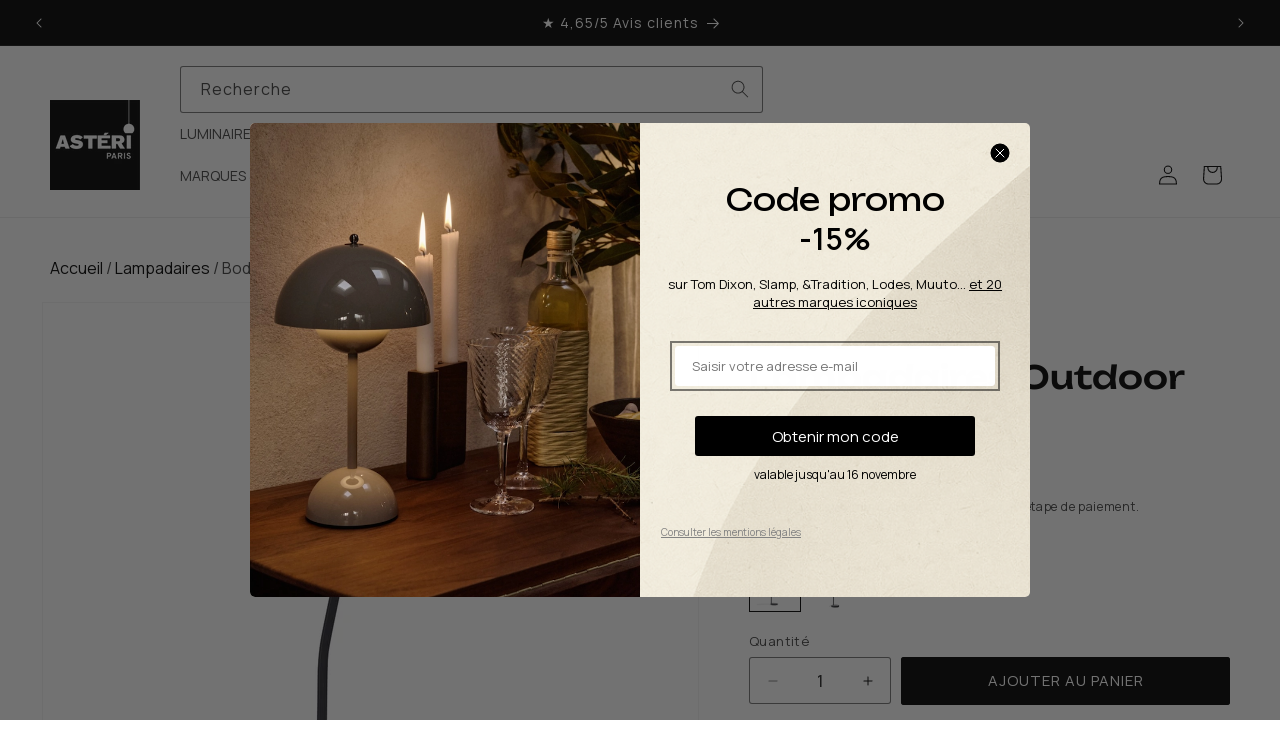

--- FILE ---
content_type: text/css
request_url: https://www.asteri.fr/cdn/shop/t/22/assets/theme.css?v=21232246456116599491725610398
body_size: 4580
content:
@-webkit-keyframes bounceError{0%,to{-webkit-transform:translateX(0);transform:translateX(0)}20%{-webkit-transform:translateX(-1em);transform:translateX(-1em)}50%{-webkit-transform:translateX(1em);transform:translateX(1em)}70%{-webkit-transform:translateX(-.5em);transform:translateX(-.5em)}90%{-webkit-transform:translateX(-.3em);transform:translateX(-.3em)}}@keyframes bounceError{0%,to{-webkit-transform:translateX(0);transform:translateX(0)}20%{-webkit-transform:translateX(-1em);transform:translateX(-1em)}50%{-webkit-transform:translateX(1em);transform:translateX(1em)}70%{-webkit-transform:translateX(-.5em);transform:translateX(-.5em)}90%{-webkit-transform:translateX(-.3em);transform:translateX(-.3em)}}@-webkit-keyframes slide{0%{-webkit-transform:translateX(5rem);transform:translateX(5rem);opacity:0}to{-webkit-transform:translateX(0);transform:translateX(0);opacity:1}}@keyframes slide{0%{-webkit-transform:translateX(5rem);transform:translateX(5rem);opacity:0}to{-webkit-transform:translateX(0);transform:translateX(0);opacity:1}}body,input,p,textarea{letter-spacing:0}body,button,input,p,textarea{font-family:var(--font-body-family)}.btn,button{text-transform:uppercase;letter-spacing:.2em}.h0,h0{font-size:32px;font-weight:500;font-family:var(--font-heading-family)}.h1,.h2,.h3,.h4,.h5,.h6,h1,h2,h3,h4,h5,h6{font-size:28px;font-weight:700;font-family:var(--font-heading-family)}.h2,.h3,.h4,.h5,.h6,h2,h3,h4,h5,h6{font-size:24px;font-weight:500}.h3,.h4,.h5,.h6,h3,h4,h5,h6{font-size:20px}.h4,.h5,.h6,h4,h5,h6{font-size:18px}.h5,.h6,h5,h6{font-size:14px;font-weight:400}.section-header.shopify-section-group-header-group{z-index:3}.section-header.animate{-webkit-transition:top .15s ease-out;transition:top .15s ease-out}.section-header~.shopify-section-group-header-group{z-index:initial}.shopify-section-header-sticky{position:sticky;top:0}.shopify-section-header-hidden{top:calc(-1*var(--header-height))}.shopify-section-header-hidden.menu-open{top:0}.shopify-section-group-header-group{z-index:4}.header-wrapper{display:block;position:relative;background-color:rgb(var(--color-background))}.header-wrapper--border-bottom{border-bottom:.1rem solid rgba(var(--color-foreground),.08)}.header{display:grid;grid-template-areas:"left-icons heading icons";grid-template-columns:1fr 2fr 1fr;-webkit-box-align:center;-ms-flex-align:center;align-items:center}.header [tabindex="-1"]:focus{outline:0}.header__heading{margin:0;line-height:0;grid-area:heading;justify-self:center}.header>.header__heading-link{line-height:0}.header__heading-link{grid-area:heading;justify-self:center;display:inline-block;padding:.75rem;text-decoration:none;word-break:break-word}.header__heading-link:hover .h2{color:rgb(var(--color-foreground))}.header__heading-link .h2{line-height:1;color:rgba(var(--color-foreground),.75)}.header__heading-logo{height:auto;max-width:100%}.header__heading-logo-wrapper{width:100%;display:inline-block;-webkit-transition:width .3s cubic-bezier(.52,0,.61,.99);transition:width .3s cubic-bezier(.52,0,.61,.99)}.header__icons{display:-webkit-box;display:-ms-flexbox;display:flex;grid-area:icons;justify-self:end;padding-right:.8rem}.header__icons .shopify-app-block{max-width:4.4rem;max-height:4.4rem;overflow:hidden}.header__icon span,.header__icon:not(.header__icon--summary){display:-webkit-box;display:-ms-flexbox;display:flex;-webkit-box-align:center;-ms-flex-align:center;align-items:center;-webkit-box-pack:center;-ms-flex-pack:center;justify-content:center}.header__icon,tbody{color:rgb(var(--color-foreground))}.header__icon span{height:100%}.header__icon::after{content:none}.header__icon:hover .icon,.modal__close-button:hover .icon{-webkit-transform:scale(1.07);transform:scale(1.07)}.header__icon .icon{height:2rem;width:2rem;fill:none;vertical-align:middle}.header__icon,.header__icon--cart .icon{height:4.4rem;width:4.4rem;padding:0}.header__icon--cart{position:relative;margin-right:-1.2rem}.header__icon--menu[aria-expanded=true]::before{content:"";top:100%;left:0;height:calc(var(--viewport-height, 100vh) - (var(--header-bottom-position, 100%)));width:100%;display:block;position:absolute;background:rgba(var(--color-foreground),.5)}.predictive-search__loading-state{width:2rem;height:2rem}.footer__blocks-wrapper .footer-block.trustBadge{display:-webkit-box;display:-ms-flexbox;display:flex;-webkit-box-pack:center;-ms-flex-pack:center;justify-content:center}hr{border-top:1px solid #ede9db}blockquote{border-left:5px solid #ede9db}table:not([class]){border:1px solid #ede9db}table:not([class]) tr{border-bottom:1px solid #ede9db}table:not([class]) td{border-right:1px solid #ede9db}table:not([class]) td:last-child{border:0}.sr-only{width:1px;height:1px;clip:rect(0,0,0,0);white-space:nowrap;border-width:0;margin:-1px;padding:0;position:absolute;overflow:hidden}.sr-only[type=checkbox]:focus-visible+label,.sr-only[type=radio]:focus-visible+label{outline:2px solid Highlight;outline:2px solid -webkit-focus-ring-color}.section-stack{grid-auto-columns:minmax(0,1fr);display:grid}.content-over-media{grid-template:0 minmax(0,1fr) 0/minmax(0,1fr) minmax(0,min(var(--container-max-width),100% - var(--content-over-media-gap, var(--content-over-media-column-gap, var(--container-gutter)))*2)) minmax(0,1fr);gap:var(--content-over-media-row-gap, var(--content-over-media-gap, var(--container-gutter))) var(--content-over-media-column-gap, var(--content-over-media-gap, var(--container-gutter)));place-items:center;display:grid;position:relative;overflow:hidden;-webkit-transform:translateZ(0);transform:translateZ(0);z-index:999}.content-over-media:before{content:"";background:rgb(var(--content-over-media-overlay));border-radius:inherit;z-index:1;pointer-events:none;-webkit-transition:background .2s ease-in-out;transition:background .2s ease-in-out;position:absolute;top:0;bottom:0;left:0;right:0}.content-over-media>:is(img,video,iframe,svg,video-media){height:var(--content-over-media-height, auto);min-height:100%;max-height:100%;width:100%;overflow-wrap:anywhere;-o-object-fit:cover;object-fit:cover;-o-object-position:center;object-position:center;-webkit-transform-origin:bottom;transform-origin:bottom;border-radius:inherit;-webkit-user-select:none;-moz-user-select:none;-ms-user-select:none;user-select:none;-webkit-touch-callout:none;grid-area:1/1/span 3/span 3;position:relative}.content-over-media>:is(img,video,iframe,svg,video-media)>*{border-radius:inherit}.content-over-media>:not(img,video,iframe,svg,video-media){max-width:var(--content-over-media-content-max-width, 780px);z-index:1;grid-area:2/2/auto/span 1;position:relative}.multicolumn .position-relative{position:relative}.js-help-password-capital::before,.js-help-password-global::before,.js-help-password-number::before,.js-input-error::before{content:"i";display:block;text-align:center;font-size:11px;font-family:monospace;border:1px solid rgba(255,99,71,.85);border-radius:50%;width:1.75em;height:1.75em;position:absolute;left:.5em;top:.5em;line-height:1.6;text-indent:.1em}.multicolumn .position-relative.title-top .multicolumn-card__info{position:absolute;top:0;left:50%;-webkit-transform:translate(-50%,0);transform:translate(-50%,0)}.multicolumn .position-relative.title-middle .multicolumn-card__info{position:absolute;top:50%;left:50%;-webkit-transform:translate(-50%,-100%);transform:translate(-50%,-100%)}.multicolumn .position-relative.title-bottom .multicolumn-card__info{position:absolute;bottom:0;left:50%;-webkit-transform:translate(-50%,-50%);transform:translate(-50%,-50%)}.text-overflow-wrap p{margin-top:0}.reassurance-footer .reassurance-footer-card__image-wrapper{min-height:10rem;display:-webkit-box;display:-ms-flexbox;display:flex;-webkit-box-pack:center;-ms-flex-pack:center;justify-content:center;-webkit-box-align:center;-ms-flex-align:center;align-items:center}.reassurance-footer .reassurance-footer-card__image-wrapper img{margin:0 auto;display:block;height:auto}.reassurance-footer .reassurance-footer-card__info h3,.reassurance-footer .reassurance-footer-card__info p{text-align:center}.slideshow__slide .link_block{display:block;height:100%;width:100%;text-decoration:none}.search-modal .search-block{padding:0}.search-modal .predictive-container{max-width:100%}.search-modal .search{position:relative;margin:auto;max-width:100%}.search-modal .search .field{max-width:50%;margin:0 auto}.search-modal .search .modal__close-button.link{position:absolute;right:-50px;top:0}.search-modal #predictive-search-results-products-list{display:-webkit-box;display:-ms-flexbox;display:flex;-webkit-box-orient:vertical;-webkit-box-direction:normal;-ms-flex-direction:column;flex-direction:column}.search-modal #predictive-search-results-products-list .predictive-search__item--link-with-thumbnail{grid-template-columns:6rem auto;grid-column-gap:2rem}.search-modal #predictive-search-results-products-list .predictive-search__image{height:auto;width:6rem}.more-information{background-color:#000;margin-block:8rem;padding-block:4rem;color:#fff}.more-information .container{display:-webkit-box;display:-ms-flexbox;display:flex}.more-information .container .col-left,.more-information .container .col-right{-webkit-box-flex:1;-ms-flex:1;flex:1}.more-information .container .col-left .title,.more-information .container .col-right .title{margin:0;color:#fff}.more-information .container .col-left .files-list-container,.more-information .container .col-right .files-list-container{margin-top:2rem}.more-information .container .col-left .files-list-container .file,.more-information .container .col-right .files-list-container .file{margin-block:.5rem;display:-webkit-box;display:-ms-flexbox;display:flex;gap:1rem;-webkit-box-align:center;-ms-flex-align:center;align-items:center}.more-information .container .col-left a,.more-information .container .col-right a{color:#fff;text-decoration:none;opacity:.7}.more-information .container .col-left a:hover,.more-information .container .col-right a:hover{text-decoration:underline;text-underline-offset:.3rem;opacity:1}input,select,textarea{border-radius:0}.field__input,.text-area{background-color:rgb(var(--color-background));border-width:1px;border-style:solid;border-color:rgb(var(--color-button));color:rgb(var(--color-foreground));border-radius:0}.field__input:active,.field__input:focus,.text-area:active,.text-area:focus,input:active,input:focus,select:active,select:focus,textarea:active,textarea:focus{-webkit-box-shadow:0 0 0 3px rgba(0,0,0,.2);box-shadow:0 0 0 3px rgba(0,0,0,.2)}input,select,textarea{border-width:1px;border-style:solid;border-color:rgb(var(--color-button));background-color:rgb(var(--color-button-text));color:rgb(var(--color-button))}input:active,input:focus,input:hover,select:active,select:focus,select:hover,textarea:active,textarea:focus,textarea:hover{background-color:rgb(var(--color-background));color:rgb(var(--color-foreground))}select{letter-spacing:.2em;background-repeat:no-repeat;background-position:right 10px center;background-image:url('data:image/svg+xml,<svg xmlns="http://www.w3.org/2000/svg" width="24" height="24"><path fill="%23000" d="M12 17.414 3.293 8.707l1.414-1.414L12 14.586l7.293-7.293 1.414 1.414L12 17.414z"/></svg>');background-size:1.5rem}button,input:not([type=checkbox],[type=radio]),select,textarea{padding:.6rem 1rem .8rem;-webkit-appearance:none;-moz-appearance:none;appearance:none;font-size:1.6rem;width:100%;-webkit-box-sizing:border-box;box-sizing:border-box;-webkit-transition:-webkit-box-shadow var(--duration-short) ease;transition:box-shadow var(--duration-short) ease;transition:box-shadow var(--duration-short) ease,-webkit-box-shadow var(--duration-short) ease;height:4.5rem;min-height:calc(var(--inputs-border-width)*2);position:relative}.contact .field.is-valid input,.customer .field.is-valid input,.field.is-valid input{border-color:rgba(173,255,47,.5);background-color:rgba(173,255,47,.2)}.contact .field.is-valid::after,.customer .field.is-valid::after,.field.is-valid::after{--color-foreground:100, 150, 30}.contact .field.is-invalid,.customer .field.is-invalid,.field.is-invalid{position:relative}.contact .field.is-invalid.input-margin-error,.customer .field.is-invalid.input-margin-error,.field.is-invalid.input-margin-error{margin-bottom:3em}.contact .field.is-invalid .js-input-error,.customer .field.is-invalid .js-input-error,.field.is-invalid .js-input-error{position:absolute;top:calc(100% + .5em);left:0}.contact .field.is-invalid .js-help-password,.customer .field.is-invalid .js-help-password,.field.is-invalid .js-help-password{position:absolute;top:calc(100% + 2.5em);left:0}.contact .field.is-invalid .js-help-password>*,.customer .field.is-invalid .js-help-password>*,.field.is-invalid .js-help-password>*{position:relative}.contact .field.is-invalid input,.customer .field.is-invalid input,.field.is-invalid input{border-color:rgba(255,99,71,.5);background-color:rgba(255,99,71,.2)}.contact .field.is-invalid::after,.customer .field.is-invalid::after,.field.is-invalid::after{--color-foreground:160, 65, 47}.contact .field.is-invalid input,.contact .field.is-invalid::after,.customer .field.is-invalid input,.customer .field.is-invalid::after,.field.is-invalid input,.field.is-invalid::after{-webkit-animation:bounceError .4s both;animation:bounceError .4s both}.js-help-password-capital,.js-help-password-global,.js-help-password-number,.js-input-error{color:rgba(255,99,71,.85);padding-left:2em;display:block;width:100%;text-align:left}.shopify-section--hot-spots{z-index:1}.hot-spot{--hot-spot-dot-size:2rem;--hot-spot-dot-shadow-size:.625rem;top:var(--hot-spot-vertical-position);left:var(--hot-spot-horizontal-position);grid-area:unset!important;z-index:unset!important;position:absolute!important}.hot-spot__dot{width:48px;height:48px;border-radius:50px;background:#fff;color:#000;place-items:center;-webkit-transition:-webkit-transform .2s ease-in-out;transition:transform .2s ease-in-out;transition:transform .2s ease-in-out,-webkit-transform .2s ease-in-out;display:grid;position:relative;padding:0}.hot-spot__dot:after{content:"";-webkit-box-sizing:content-box;box-sizing:content-box;top:calc(-1*var(--hot-spot-dot-shadow-size));left:calc(-1*var(--hot-spot-dot-shadow-size));width:100%;height:100%;padding:var(--hot-spot-dot-shadow-size);background:radial-gradient(50% 50% at 50% 50%,rgb(var(--hot-spot-background)/0) 0%,rgb(var(--hot-spot-background)/.3) 100%);border-radius:inherit;-webkit-animation:2s ease-in-out infinite alternate ping;animation:2s ease-in-out infinite alternate ping;position:absolute}.hot-spot__dot[aria-expanded=true]{-webkit-transform:rotate(45deg);transform:rotate(45deg)}.hot-spot-popover{--popover-body-padding:var(--spacing-4)}.hot-spot-popover::part(title){display:none}.hot-spot-popover::part(body){text-align:start}.tap-area{position:relative}.tap-area:before{content:"";inset:-.625rem;position:absolute}.popover{--background:#fff;--text-color:#000;--popover-title-padding:1.25rem;--popover-body-padding:1rem 0;--popover-content-max-height:75vh;--popover-content-max-width:none;--popover-anchor-block-spacing:1rem;--popover-anchor-inline-spacing:0;width:100%;visibility:hidden;padding:var(--spacing-2);z-index:999;display:none;position:fixed}.popover::part(overlay){min-height:100lvh;cursor:var(--cursor-close-svg-url) 28 28,auto;background:rgba(0,0,0,.4);position:fixed;top:0;bottom:0;left:0;right:0}.popover::part(title){padding:var(--popover-title-padding);-webkit-border-after:1px solid rgb(var(--border-color));border-block-end:1px solid rgb(var(--border-color));text-align:center}.popover::part(content){height:100%;max-height:var(--popover-content-max-height);max-width:var(--popover-content-max-width);background:rgb(var(--dialog-background));color:rgb(var(--text-color));-webkit-box-orient:vertical;-webkit-box-direction:normal;-ms-flex-direction:column;flex-direction:column;display:-webkit-box;display:-ms-flexbox;display:flex;position:relative}.popover::part(body){overscroll-behavior-y:contain;padding:var(--popover-body-padding);text-align:center;overflow-y:auto}.popover-listbox__option{-webkit-box-pack:center;-ms-flex-pack:center;justify-content:center;-webkit-box-align:center;-ms-flex-align:center;align-items:center;gap:var(--spacing-2);width:100%;padding:var(--spacing-2) var(--spacing-6);color:rgb(var(--text-color)/.7);-webkit-transition:color .2s ease-in-out;transition:color .2s ease-in-out;display:-webkit-box;display:-ms-flexbox;display:flex}.popover-listbox__option.is-disabled{text-decoration:line-through}.popover-listbox__option:hover,.popover-listbox__option[aria-selected=true]{color:rgb(var(--text-color))}.breadcrumb a{color:rgba(var(--color-link));text-decoration:none;text-transform:capitalize}.tabs-container{margin-block:4rem}.tabs-container .extra-info{margin-top:4rem}.tabs-container .extra-info .link{color:rgba(var(--color-foreground),.75);text-decoration:none;display:-webkit-box;display:-ms-flexbox;display:flex;gap:1rem;-webkit-box-align:baseline;-ms-flex-align:baseline;align-items:baseline}.tabs-container .extra-info .link svg{color:#000;width:2rem;height:2rem}.tabs-container .extra-info .link:hover{color:rgba(var(--color-foreground));text-decoration:underline}.tabs-container .tabs{overflow:auto;border-bottom:1px solid rgba(var(--color-foreground),.2);display:-webkit-box;display:-ms-flexbox;display:flex;scrollbar-width:none}.tabs-container .tabs button{border:0;outline:0;cursor:pointer;padding:1.4rem 1.6rem;-webkit-transition:.3s;transition:.3s;background:0 0;position:relative}.tabs-container .tabs button::after{content:"";position:absolute;bottom:0;left:50%;height:2px;-webkit-transform:translateX(-50%);transform:translateX(-50%);background:#000;-webkit-transition:.5s;transition:.5s;width:0}.tabs-container .tabs button.active::after,table{width:100%}.tabs-container .tab-content{display:none;padding:4rem 0;-webkit-animation:slide .5s ease;animation:slide .5s ease}.tabs-container .tab-content.active{display:block}table{table-layout:auto;border-collapse:collapse;border-bottom:.01rem solid rgba(var(--color-foreground),.08);-webkit-box-shadow:none;box-shadow:none;font-size:1.6rem;position:relative}table a{color:rgba(var(--color-foreground),.75);-webkit-transition:.3s;transition:.3s}table a:hover{color:#000;text-decoration:underline}table a.orderName{border:1px solid rgba(var(--color-foreground),.08);padding:.5rem;text-decoration:none;width:-webkit-max-content;width:-moz-max-content;width:max-content}table a.orderName:hover{border:1px solid rgba(var(--color-foreground),1)}td,th{font-weight:400;line-height:1;border:0;padding:0}tbody td{padding-top:1rem;padding-bottom:1rem}td:empty{display:initial}thead th{font-size:1.2rem;letter-spacing:.07rem;text-transform:uppercase}tbody td:first-of-type,tfoot tr:first-of-type td{padding-top:4rem}tbody td:last-of-type,tfoot tr:last-of-type td{padding-bottom:4rem}tbody tr{border-top:.01rem solid rgba(var(--color-foreground),.08)}tfoot td,tfoot td:first-of-type{padding-top:.6rem;padding-bottom:.6rem}tfoot td:first-of-type{text-align:left}tfoot::before,thead::after{content:" ";height:.1rem;width:100%;display:block;position:absolute;left:0;background:rgba(var(--color-foreground),.08)}.pagination{margin-top:5rem;margin-bottom:7rem}.pagination ul{display:-webkit-box;display:-ms-flexbox;display:flex;-webkit-box-pack:center;-ms-flex-pack:center;justify-content:center;list-style:none;padding:0}.pagination ul li{-webkit-box-flex:1;-ms-flex:1 1;flex:1 1;max-width:4rem}.pagination ul li:not(:last-child){margin-right:1rem}.pagination ul li:first-child{display:-webkit-inline-box;display:-ms-inline-flexbox;display:inline-flex;-webkit-box-pack:center;-ms-flex-pack:center;justify-content:center;-webkit-box-align:center;-ms-flex-align:center;align-items:center;position:relative;height:4rem;width:100%;padding:0;text-decoration:none}.pagination ul li:first-child svg{height:.6rem}.pagination ul li:first-of-type svg{margin-left:-.2rem;-webkit-transform:rotate(90deg);transform:rotate(90deg)}.pagination ul li:last-of-type svg{margin-right:-.2rem;-webkit-transform:rotate(-90deg);transform:rotate(-90deg)}.pagination li [aria-current]::after{content:"";display:block;width:2rem;height:.01rem;position:absolute;bottom:.08rem;left:50%;-webkit-transform:translateX(-50%);transform:translateX(-50%);background-color:currentColor}.dashboard-container .title{margin-top:0}.dashboard-container .customer-details{display:-webkit-box;display:-ms-flexbox;display:flex}.dashboard-container .customer-details .customer-container{-webkit-box-flex:1;-ms-flex:1;flex:1;display:-webkit-box;display:-ms-flexbox;display:flex;-webkit-box-orient:vertical;-webkit-box-direction:normal;-ms-flex-direction:column;flex-direction:column}.dashboard-container .customer-details .customer-container h5{border-bottom:1px solid rgba(var(--color-foreground),1);width:-webkit-max-content;width:-moz-max-content;width:max-content}.dashboard-container .customer-details .customer-container table{font-size:1.2rem}.dashboard-container .customer-details .customer-container .footer-block__newsletter{margin:0;margin-block:2rem}.dashboard-container .customer-details .customer-container .footer-block__newsletter .newsletter-form{-webkit-box-align:start;-ms-flex-align:start;align-items:flex-start}.bold{font-weight:700}@media only screen and (min-width:750px){.h0,h0{font-size:48px}.h1,h1{font-size:32px}.h2,h2{font-size:24px}.h3,h3{font-size:20px}.h4,h4{font-size:18px}.h5,h5{font-size:16px}.h6,h6{font-size:14px}}@media screen and (max-width:749px){.header--has-app{grid-template-columns:auto 1fr auto}tbody td:first-of-type{padding-top:0}tfoot td:first-of-type,th,thead{display:none}td{display:-webkit-box;display:-ms-flexbox;display:flex;text-align:right}td::before{color:rgba(var(--color-foreground),.75);content:inherit;font-size:1.4rem;padding-right:2rem;text-transform:uppercase;-webkit-box-flex:1;-ms-flex-positive:1;flex-grow:1;text-align:left}td:first-of-type{display:-webkit-box;display:-ms-flexbox;display:flex;-webkit-box-align:center;-ms-flex-align:center;align-items:center}tr{display:-webkit-box;display:-ms-flexbox;display:flex;-webkit-box-orient:vertical;-webkit-box-direction:normal;-ms-flex-direction:column;flex-direction:column;-webkit-box-pack:start;-ms-flex-pack:start;justify-content:flex-start;width:100%}}@media screen and (min-width:990px){.header{grid-template-columns:1fr auto 1fr}.header--middle-left:not(.header--has-menu),.header--top-left{grid-template-areas:"heading heading" "navigation icons";grid-template-columns:1fr auto}.header--middle-left.drawer-menu,.header--top-left.drawer-menu{grid-template-areas:"navigation heading icons";grid-template-columns:auto 1fr auto;-webkit-column-gap:1rem;-moz-column-gap:1rem;column-gap:1rem}.header--middle-left{grid-template-areas:"heading navigation icons";grid-template-columns:auto auto 1fr;-webkit-column-gap:2rem;-moz-column-gap:2rem;column-gap:2rem;-webkit-box-align:end;-ms-flex-align:end;align-items:end}.header--middle-center:not(.drawer-menu){grid-template-areas:"navigation heading icons";grid-template-columns:1fr auto 1fr;-webkit-column-gap:2rem;-moz-column-gap:2rem;column-gap:2rem}.header--middle-center a.header__heading-link{text-align:center}.header--top-center{grid-template-areas:"left-icons heading icons" "navigation navigation navigation"}.header--top-center.drawer-menu{grid-template-areas:"left-icons heading icons";grid-template-columns:1fr auto 1fr}.header:not(.header--middle-left,.header--middle-center) .header__inline-menu{margin-top:1.05rem}.header--middle-left .header__heading-link,.header--top-left .header__heading-link{margin-left:-.75rem}.header__heading,.header__heading-link{justify-self:start}.header--middle-center .header__heading,.header--middle-center .header__heading-link,.header--top-center .header__heading,.header--top-center .header__heading-link{justify-self:center;text-align:center}.pagination{margin-top:7rem;margin-bottom:10rem}}@media screen and (max-width:989px){.header__heading,.header__heading-link{text-align:center}.header--mobile-left .header__heading,.header--mobile-left .header__heading-link{text-align:left;justify-self:start}.header--mobile-left{grid-template-columns:auto 2fr 1fr}}@media (max-width:991px){.footer__blocks-wrapper .footer-block__heading:after{content:"➕";font-size:13px;color:#777;float:right;margin-left:5px}.footer__blocks-wrapper .footer-block__details-content{padding:0 18px;display:none;overflow:hidden}.footer__blocks-wrapper .active:after{content:"➖"}.search-modal .search .field{max-width:90%;margin-top:3rem}.search-modal .search .modal__close-button.link{right:0;top:-30px;height:2rem;width:2rem}.search-modal .search .modal__close-button.link svg{height:1.8rem;width:1.8rem}.more-information .container{gap:3rem}.dashboard-container .customer-details,.more-information .container,.tabs-container .tabs{-webkit-box-orient:vertical;-webkit-box-direction:normal;-ms-flex-direction:column;flex-direction:column}.tabs-container .tabs button{font-size:12px;padding:0 1.6rem;min-width:-webkit-max-content;min-width:-moz-max-content;min-width:max-content}}@media screen and (min-width:1150px){.section-stack--horizontal{-webkit-box-pack:center;-ms-flex-pack:center;justify-content:center;display:-webkit-box;display:-ms-flexbox;display:flex}.section-stack--center{justify-items:center}.section-stack--reverse{-webkit-box-orient:horizontal;-webkit-box-direction:reverse;-ms-flex-direction:row-reverse;flex-direction:row-reverse}.section-stack__intro{width:var(--section-stack-intro, 50%)}.section-stack__main{width:var(--section-stack-main, 50%)}}@media screen and (min-width:750px)and (max-width:989px){.search-modal .search .field{margin:auto 0}}@media screen and (min-width:700px){.hot-spot{--hot-spot-dot-size:3rem;--hot-spot-dot-shadow-size:1rem}.hot-spot__dot svg{width:12px;height:12px}.hot-spot-popover{--popover-body-padding:1.5rem}}@media screen and (min-width:1000px){.hot-spot-popover{--popover-anchor-inline-spacing:calc(100% + 1.125rem)}.hot-spot-popover::part(content){background:rgb(var(--hot-spot-content-background)/var(--hot-spot-content-opacity));color:rgb(var(--hot-spot-content-text-color));-webkit-backdrop-filter:blur(var(--hot-spot-content-blur-radius));backdrop-filter:blur(var(--hot-spot-content-blur-radius))}.popover{--popover-content-max-height:350px;--popover-content-max-width:380px;width:auto;z-index:10;padding:0;position:absolute}.popover::part(content){width:-webkit-max-content;width:-moz-max-content;width:max-content;-webkit-box-shadow:var(--shadow-md);box-shadow:var(--shadow-md);border:1px solid rgb(var(--border-color))}.popover::part(overlay),.popover::part(title){display:none}.popover::part(body){text-align:start}.popover-listbox__option{-webkit-box-pack:start;-ms-flex-pack:start;justify-content:start;-webkit-padding-before:var(--spacing-1-5);padding-block-start:var(--spacing-1-5);-webkit-padding-after:var(--spacing-1-5);padding-block-end:var(--spacing-1-5);-webkit-padding-end:var(--spacing-10);padding-inline-end:var(--spacing-10)}.popover-listbox--sm .popover-listbox__option{line-height:1.7;font-size:var(--text-sm);-webkit-padding-before:var(--spacing-1);padding-block-start:var(--spacing-1);-webkit-padding-after:var(--spacing-1);padding-block-end:var(--spacing-1)}}@media screen and (min-width:750px){table{border:0;-webkit-box-shadow:0 0 0 .1rem rgba(var(--color-foreground),.08);box-shadow:0 0 0 .1rem rgba(var(--color-foreground),.08)}td{padding-right:2.2rem}td:first-of-type,th{text-align:left;padding-left:0;padding-right:2.2rem}tbody td,thead th{padding-top:2.4rem;padding-bottom:2.4rem}td:first-of-type,th:first-of-type{padding-left:2.2rem}tbody td{vertical-align:top}tbody td:first-of-type,tfoot tr:first-of-type td,tfoot tr:first-of-type th{padding-top:2.4rem}tbody td:last-of-type{padding-bottom:0}tbody tr:first-of-type{border-top:none}tfoot tr:last-of-type td,tfoot tr:last-of-type th{padding-bottom:2.4rem}}@media screen and (forced-colors:active){table{border-bottom:.1rem solid transparent}table,tbody tr{border-top:.1rem solid transparent}tfoot::before,thead::after{background:CanvasText}}

--- FILE ---
content_type: text/css
request_url: https://cdn.shopify.com/extensions/019a2c75-764c-7925-b253-e24466484d41/legal-7/assets/legal.css
body_size: 2234
content:
@keyframes rale-fadeIn{0%{opacity:0}to{opacity:1}}.shopify-payment-button__button--hidden{display:none!important}.rale-dynamic--hidden>*{pointer-events:none!important}body.rale-modal--opened{overflow:hidden}.rale-modal{position:fixed;top:0;left:0;width:100%;height:100%;z-index:100000003;background-color:#212b3666;display:flex;align-items:center;justify-content:center;opacity:0;animation-duration:1s;animation-fill-mode:both;animation-name:rale-fadeIn;-webkit-font-smoothing:antialiased;-moz-osx-font-smoothing:grayscale;--rale-font:inherit;--rale-size:14px;--rale-popup-width:600px;--rale-popup-icolor:#197bbd}.rale-modal-inner{position:relative;z-index:2;max-height:calc(100% - 60px);display:flex;flex-direction:column;width:100%;border-radius:6px;background-color:#fff;box-shadow:0 31px 41px #202a3533,0 2px 16px #202a3614;margin:0 20px;max-width:var(--rale-popup-width)}.rale-modal-overlay{position:absolute;top:0;left:0;width:100%;height:100%;z-index:1}.rale-modal-header{border-bottom:1px solid #dfe3e8;padding:16px 20px;display:flex;align-items:center;flex-shrink:0}.rale-modal-title{word-wrap:break-word;word-break:break-word;overflow-wrap:break-word;flex:1 1;display:block;overflow:hidden;white-space:nowrap;text-overflow:ellipsis;font-size:20px;line-height:28px;font-family:var(--rale-font);color:var(--rale-color)}.rale-modal-close{-webkit-appearance:none;-moz-appearance:none;appearance:none;background:0 0;border:none;font-size:inherit;line-height:inherit;cursor:pointer;margin:0 -4px 0 20px;padding:4px;line-height:0}.rale-modal-close svg{width:20px;height:20px;fill:#637381}.rale-modal-bodyWrapper{display:flex;flex-grow:1;overflow-x:hidden;-webkit-overflow-scrolling:touch}.rale-modal-body{width:100%;overflow-y:auto;padding:40px 20px;text-align:center}.rale-modal-body img{max-width:100%;height:auto;display:block;border:1px solid #dfe3e8}.rale-modal-body h2{text-transform:none;letter-spacing:0;margin-bottom:20px;line-height:24px;font-family:inherit;font-size:28px;font-weight:300;margin-top:20px;color:inherit}.rale-modal-body p{font-size:16px;line-height:1.4;color:#637381}.rale-modal-footer{display:flex;align-self:flex-end;align-items:center;justify-content:center;width:100%;min-height:64px;padding:20px}.rale-modal .rale-btn{position:relative;display:inline-flex;align-items:center;justify-content:center;min-height:44px;min-width:44px;padding:11px 24px;font-size:17px;background:#008060;border:0 solid transparent;box-shadow:0 1px #0000000d,inset 0 -1px #0003;border-radius:3px;line-height:1;color:#fff;text-align:center;cursor:pointer;-webkit-user-select:none;user-select:none;text-decoration:none;transition-property:background,border,box-shadow;transition-duration:.2s;transition-timing-function:cubic-bezier(.64,0,.35,1);-webkit-tap-highlight-color:transparent}.rale-modal .rale-btn:hover{background:#006e52;border-color:transparent;color:#fff}.rale-modal .rale-svg{height:80px;width:80px;opacity:1;overflow:visible}.rale-modal .rale-checkmark__circle{fill:none;stroke:#008060;stroke-width:1px;stroke-linejoin:round;stroke-miterlimit:10;opacity:0;stroke-dasharray:130;stroke-dashoffset:130;animation:rale-stroke-dashoffset--circle 1s ease-in-out 0s forwards}.rale-modal .rale-checkmark__check{fill:none;stroke:#008060;stroke-width:1px;stroke-linejoin:round;stroke-miterlimit:10;stroke-dasharray:50;stroke-dashoffset:50;animation:rale-stroke-dashoffset--check 1s ease .5s forwards}.rale-modal .rale-cross{animation:rale-scale--cross .7s ease .35s forwards}.rale-modal .rale-cross__path{stroke-dasharray:1000;stroke-dashoffset:0;fill:none;stroke:#d82c0d;stroke-width:4;stroke-miterlimit:10}.rale-modal .rale-cross__line{stroke-linecap:round}@keyframes rale-stroke-dashoffset--circle{0%{stroke-dashoffset:130;opacity:1}to{stroke-dashoffset:0;opacity:1}}@keyframes rale-stroke-dashoffset--check{0%{stroke-dashoffset:50;opacity:1}to{stroke-dashoffset:0;opacity:1}}@keyframes rale-scale--cross{0%,to{transform:none}50%{transform:scale(1.2)}}.rale-highlight{font-weight:600;color:#008060}.rale-modal--policy .rale-modal-body{text-align:inherit}.rale-modal-title .rale-skeleton-display{margin:0}@keyframes rale-skeleton-shimmer-animation{0%{opacity:.45}to{opacity:.9}}@keyframes rale-spinner--loading{to{transform:rotate(1turn)}}.rale-skeleton-display{width:120px;max-width:100%;animation:rale-skeleton-shimmer-animation .8s linear infinite alternate;-webkit-backface-visibility:hidden;backface-visibility:hidden;will-change:opacity;position:relative;height:24px;margin:20px auto 0}.rale-skeleton-display--sizeLarge{height:36px;width:110px}.rale-skeleton-display:after{content:"";position:absolute;top:0;right:0;bottom:0;left:0;display:block;background-color:#dfe3e8;border-radius:3px}.rale-skeleton-container{margin-top:16px;animation:rale-skeleton-shimmer-animation .8s linear infinite alternate;-webkit-backface-visibility:hidden;backface-visibility:hidden;will-change:opacity;height:66px}.rale-skeleton-text{height:8px;position:relative;margin:0 auto}.rale-skeleton-text+.rale-skeleton-text{margin-top:12px}.rale-skeleton-text:last-child:not(:first-child){width:80%}.rale-skeleton-text:after{content:"";position:absolute;top:0;right:0;bottom:0;left:0;display:block;background-color:#dfe3e8;border-radius:3px}.rale-spinner{width:80px;height:80px;opacity:1;overflow:visible;animation:rale-spinner--loading .5s linear infinite}.rale-spinner path{fill:none;stroke:#47c1bf;stroke-width:1px;stroke-linejoin:round;stroke-miterlimit:10;stroke-dasharray:37}.rale-modal .rale-widget{padding:20px 0 0;text-align:center}.rale-checkmark{height:80px;width:80px;opacity:1;overflow:visible}.rale-checkmark--circle{fill:none;stroke:var(--rale-popup-icolor);stroke-width:1px;stroke-linejoin:round;stroke-miterlimit:10;opacity:0;stroke-dasharray:130;stroke-dashoffset:130;animation:rale-stroke--circle 1s ease-in-out 0s forwards}.rale-checkmark--check{fill:none;stroke:var(--rale-popup-icolor);stroke-width:1px;stroke-linejoin:round;stroke-miterlimit:10;stroke-dasharray:50;stroke-dashoffset:50;animation:rale-stroke--check 1s ease .5s forwards}.rale-checkmark--checked{fill:none;stroke:var(--rale-popup-icolor);stroke-width:1px;stroke-linejoin:round;stroke-miterlimit:10;stroke-dasharray:50;stroke-dashoffset:50}.rale-modal--checked .rale-checkmark{animation:rale-scale--checkmark .4s ease .4s forwards}.rale-modal--checked .rale-checkmark--checked{animation:rale-stroke--checked 1s ease 0s forwards}@keyframes rale-stroke--circle{0%{stroke-dashoffset:130;opacity:1}to{stroke-dashoffset:0;opacity:1}}@keyframes rale-stroke--check{0%{stroke-dashoffset:50;opacity:.15}to{stroke-dashoffset:0;opacity:.15}}@keyframes rale-stroke--checked{0%{stroke-dashoffset:50;opacity:1}to{stroke-dashoffset:0;opacity:1}}@keyframes rale-scale--checkmark{0%,to{transform:none}50%{transform:scale(1.1)}}.rale-checkbox{margin-right:7px;display:inline-block;position:relative;--rale-background:#5c6ac4;--rale-border:#c4cdd5;--rale-color:#ffffff;--rale-size:22px}.rale-checkbox input[type=checkbox]{visibility:visible!important;cursor:pointer;display:block;outline:0;border:none;margin:0;padding:0;min-height:auto;min-width:auto;opacity:0;width:var(--rale-size);height:var(--rale-size)}.rale-checkbox .rale-box{position:absolute;top:0;left:0;width:100%;height:100%;pointer-events:none;display:flex;align-items:center;justify-content:center}.rale-checkbox .rale-box:after{content:"";position:absolute;z-index:1;top:0;left:0;width:100%;height:100%;transition:box-shadow .3s;box-shadow:inset 0 0 0 1px var(--rale-border)}.rale-checkbox .rale-icon{display:block;fill:none;stroke-width:2px;stroke-linecap:round;stroke-linejoin:round;stroke:var(--rale-color);width:100%;height:100%;position:relative;z-index:2}.rale-checkbox input[type=checkbox]:hover+.rale-box:after{box-shadow:inset 0 0 0 2px var(--rale-border)}.rale-checkbox .rale-greeting{display:flex;width:max-content;max-width:330px;text-align:left;position:absolute;z-index:10;color:#1e2433;background-color:#fffffff2;box-shadow:#00000026 1.95px 1.95px 2.6px;border-radius:3px;padding:10px;font-size:14px;line-height:1.4;opacity:0;left:0;margin-left:-20px;pointer-events:none;border:1px solid var(--rale-border);font-family:var(--rale-font)}.rale-checkbox .rale-greeting--bottom{top:calc(100% + 10px);margin-top:10px;transition:top .3s cubic-bezier(.4, .22, .28, 1),opacity 80ms ease}.rale-checkbox .rale-greeting--top{bottom:calc(100% + 10px);margin-bottom:10px;transition:bottom .3s cubic-bezier(.4, .22, .28, 1),opacity 80ms ease}.rale-checkbox .rale-greeting--init{transition:none}.rale-checkbox .rale-greeting--init,.rale-checkbox .rale-greeting--open{opacity:1}.rale-checkbox .rale-greeting--bottom.rale-greeting--init,.rale-checkbox .rale-greeting--bottom.rale-greeting--open{top:100%}.rale-checkbox .rale-greeting--top.rale-greeting--init,.rale-checkbox .rale-greeting--top.rale-greeting--open{bottom:100%}.rale-checkbox .rale-greeting--close{opacity:0}.rale-checkbox .rale-greeting--bottom.rale-greeting--close{top:calc(100% + 10px)}.rale-checkbox .rale-greeting--top.rale-greeting--close{bottom:calc(100% + 10px)}.rale-checkbox .rale-greeting:after,.rale-checkbox .rale-greeting:before{left:30px;border:solid transparent;content:"";height:0;width:0;position:absolute;pointer-events:none}.rale-checkbox .rale-greeting--bottom.rale-greeting:after,.rale-checkbox .rale-greeting--bottom.rale-greeting:before{bottom:100%}.rale-checkbox .rale-greeting--top.rale-greeting:after,.rale-checkbox .rale-greeting--top.rale-greeting:before{top:100%}.rale-checkbox .rale-greeting:before{border-width:9px;margin-left:-9px}.rale-checkbox .rale-greeting--bottom.rale-greeting:before{border-bottom-color:var(--rale-border)}.rale-checkbox .rale-greeting--top.rale-greeting:before{border-top-color:var(--rale-border)}.rale-checkbox .rale-greeting:after{border-width:8px;margin-left:-8px}.rale-checkbox .rale-greeting--bottom.rale-greeting:after{border-bottom-color:#fff}.rale-checkbox .rale-greeting--top.rale-greeting:after{border-top-color:#fff}.rale-checkbox .rale-greeting svg{width:20px;height:20px;fill:#b98900;margin-right:7px;flex:0 0 20px}.rale-checkbox--1 .rale-box:after,.rale-checkbox--1 input[type=checkbox],.rale-checkbox--2 .rale-box:after,.rale-checkbox--2 input[type=checkbox]{border-radius:3px}.rale-checkbox--3 .rale-box:after,.rale-checkbox--3 .rale-box:before,.rale-checkbox--3 input[type=checkbox],.rale-checkbox--4 .rale-box:after,.rale-checkbox--4 .rale-box:before,.rale-checkbox--4 input[type=checkbox],.rale-checkbox--5 .rale-box:before,.rale-checkbox--5 .rale-icon{border-radius:50%}.rale-checkbox--0 input[type=checkbox]{opacity:1}.rale-checkbox--1 .rale-icon{transform:scale(0);transition:transform .3s}.rale-checkbox--1 input[type=checkbox]:checked+.rale-box:after{box-shadow:inset 0 0 0 var(--rale-size) var(--rale-background)}.rale-checkbox--1 input[type=checkbox]:checked+.rale-box .rale-icon{transform:scale(1)}.rale-checkbox--2 .rale-icon{stroke-dasharray:86.12;stroke-dashoffset:86.12;transition:stroke-dasharray .6s,stroke-dashoffset .6s}.rale-checkbox--2 input[type=checkbox]:checked+.rale-box:after{box-shadow:inset 0 0 0 2px var(--rale-background);transition-delay:.4s}.rale-checkbox--2 input[type=checkbox]:checked+.rale-box .rale-icon{stroke-dasharray:16.1 86.12;stroke-dashoffset:102.22;stroke:var(--rale-background)}.rale-checkbox--3 .rale-box:before{content:"";position:absolute;top:0;left:0;width:100%;height:100%;display:block;transform:scale(0);opacity:1;transition-delay:.2s;background:var(--rale-background)}.rale-checkbox--3 .rale-icon{width:50%;stroke-dasharray:16px;stroke-dashoffset:16px;transition:all .3s ease;transition-delay:.1s;transform:translate(0)}.rale-checkbox--3 input[type=checkbox]:checked+.rale-box:before{transform:scale(2.2);opacity:0;transition:all .6s ease}.rale-checkbox--3 input[type=checkbox]:checked+.rale-box:after{box-shadow:inset 0 0 0 calc(1px + var(--rale-size)/ 2) var(--rale-background)}.rale-checkbox--3 input[type=checkbox]:checked+.rale-box .rale-icon{stroke-dashoffset:0}.rale-checkbox--4 .rale-icon{stroke-width:3.6px;stroke-dashoffset:124.6;stroke-dasharray:0 162.6 133 29.6;transition:stroke-dasharray .6s,stroke-dashoffset .6s;stroke:transparent}.rale-checkbox--4 input[type=checkbox]:checked+.rale-box:after{box-shadow:inset 0 0 0 2px var(--rale-background);transition-delay:.4s}.rale-checkbox--4 input[type=checkbox]:checked+.rale-box .rale-icon{stroke-dashoffset:162.6;stroke-dasharray:0 162.6 28 134.6;stroke:var(--rale-background)}.rale-checkbox--4 input[type=checkbox]:hover:not(:checked)+.rale-box:after{z-index:3}.rale-checkbox--5 .rale-box,.rale-checkbox--5 input[type=checkbox]{width:calc(var(--rale-size)*2);height:calc(var(--rale-size)/2)}.rale-checkbox--5 .rale-box:after{box-shadow:inset 0 0 0 1px var(--rale-border);background:#f4f6f8;border-radius:10px}.rale-checkbox--5 .rale-box:before{content:"";position:absolute;top:50%;left:50%;margin-top:calc(0px - var(--rale-size)/ 2);width:var(--rale-size);height:var(--rale-size);display:block;transform:scale(0);opacity:1;transition-delay:.2s;background:var(--rale-background)}.rale-checkbox--5 .rale-icon{position:absolute;left:0;transition:all .2s ease;width:var(--rale-size);height:var(--rale-size);background:var(--rale-color);box-shadow:0 3px 8px #9a999980}.rale-checkbox--5 input[type=checkbox]:checked+.rale-box:before{transform:scale(2.2);opacity:0;transition:all .6s ease}.rale-checkbox--5 input[type=checkbox]:checked+.rale-box .rale-icon{transform:translate(var(--rale-size));transition:all .2s cubic-bezier(.8, .4, .3, 1.25),background .15s ease;background:var(--rale-background)}.rale-widget{--rale-font:inherit;--rale-size:14px;--rale-color:#212b36;--rale-accent:#197bbd;--rale-error:#de3618;--rale-padding:0px 0px 0px 0px;--rale-align:right;display:block;width:100%;text-align:var(--rale-align);padding:var(--rale-padding)}.rale-widget--hidden{display:none!important}.rale-container{display:inline-flex;align-items:flex-start;flex-wrap:nowrap;position:relative}.rale-error{color:#de3618;font-family:var(--rale-font);font-size:calc(var(--rale-size) - 1px)}.rale-container+.rale-error,.rale-error+.rale-container{margin-top:3px}.rale-message{display:block;text-align:start;float:none;font-weight:400;line-height:normal;text-transform:none;letter-spacing:normal;margin:0;padding:0;font-family:var(--rale-font);font-size:var(--rale-size)}.rale-message .rale-link{text-decoration:underline}.rale-message .rale-link:hover{text-decoration:none}.rale-customized .rale-error{color:var(--rale-error)}.rale-customized .rale-message{color:var(--rale-color)}.rale-customized .rale-message .rale-link{color:var(--rale-accent)}.rale-visually-hidden{overflow:hidden;width:.1rem;height:.1rem;margin:-.1rem;padding:0;border:0;clip:rect(0 0 0 0);word-wrap:normal}.rale-visually-hidden input[type=checkbox]{opacity:0}.rale-modal-buttonWrapper{margin-top:20px}.rale-modal-button{min-height:44px;min-width:44px;padding:11px 24px;display:inline-block;cursor:pointer;border-radius:4px;color:#fff;font-weight:600;font-size:var(--rale-size);background:var(--rale-popup-icolor)}.shopify-payment-button.rale-dynamic--hidden{cursor:pointer}


--- FILE ---
content_type: text/css
request_url: https://www.asteri.fr/cdn/shop/t/22/assets/component-mega-menu.css?v=150647031645986333301721994919
body_size: -51
content:
.mega-menu{position:static}.mega-menu__content{background-color:rgb(var(--color-background));border-left:0;border-radius:0;border-right:0;left:0;overflow-y:auto;padding-bottom:3rem;padding-top:3rem;position:absolute;right:0;top:100%}.shopify-section-header-sticky .mega-menu__content{max-height:calc(100vh - var(--header-bottom-position-desktop, 20rem) - 4rem)}.header-wrapper--border-bottom .mega-menu__content{border-top:0}.js .mega-menu__content{opacity:0;transform:translateY(-1.5rem)}.mega-menu[open] .mega-menu__content{display:flex;opacity:1;transform:translateY(0)}.mega-menu__list{display:grid;gap:1.8rem 4rem;grid-template-columns:repeat(6,minmax(0,1fr));list-style:none}.mega-menu__link{color:rgba(var(--color-foreground),.75);display:block;line-height:calc(1 + .3 / var(--font-body-scale));padding-bottom:.6rem;padding-top:.6rem;text-decoration:none;transition:text-decoration var(--duration-short) ease;word-wrap:break-word}.mega-menu__link--level-2{font-weight:700}.header--top-center .mega-menu__list{display:flex;justify-content:center;flex-wrap:wrap;column-gap:0}.header--top-center .mega-menu__list>li{width:16%;padding-right:2.4rem}.mega-menu__link:hover,.mega-menu__link--active{color:rgb(var(--color-foreground));text-decoration:underline}.mega-menu__link--active:hover{text-decoration-thickness:.2rem}.mega-menu .mega-menu__list--condensed{display:block}.mega-menu__list--condensed .mega-menu__link{font-weight:400}.mega-menu__images{display:flex;flex:1;flex-direction:column;gap:20px;padding:20px;margin-left:auto}.mega-menu__image-link{text-decoration:none;color:inherit;display:block;width:100%}.mega-menu__image{position:relative;overflow:hidden;width:100%;height:150px}.mega-menu__image img{width:100%;height:100%;object-fit:cover;display:block}.mega-menu__image:before{content:"";position:absolute;top:0;left:0;width:100%;height:100%;background:#0006;z-index:1}.mega-menu__image-text{position:absolute;top:50%;left:50%;transform:translate(-50%,-50%);color:#fff;padding:10px 20px;text-align:center;font-size:1.2em;font-weight:700;white-space:nowrap;z-index:2}.mega-menu__content{display:flex;justify-content:space-between}.mega-menu__list{flex:3}@media screen and (max-width: 990px){.mega-menu__content{flex-direction:column}.mega-menu__images{flex-direction:row;justify-content:center;margin-top:20px}.mega-menu__image{height:150px}.mega-menu__image-text{font-size:1em;padding:5px 10px}}
/*# sourceMappingURL=/cdn/shop/t/22/assets/component-mega-menu.css.map?v=150647031645986333301721994919 */


--- FILE ---
content_type: text/javascript
request_url: https://widgets.trustedshops.com/js/X7E93E80BCC7006EF8BDDEAB12396A493.js
body_size: 1524
content:
((e,t)=>{const a={shopInfo:{tsId:"X7E93E80BCC7006EF8BDDEAB12396A493",name:"asteri.fr",url:"asteri.fr",language:"fr",targetMarket:"FRA",ratingVariant:"WIDGET",eTrustedIds:{accountId:"acc-c2ab5545-764d-4ac3-bee8-e0ed5b31600e",channelId:"chl-af1f91c9-f9db-42c0-ba44-5850a78fa9d2"},buyerProtection:{certificateType:"CLASSIC",certificateState:"PRODUCTION",mainProtectionCurrency:"EUR",classicProtectionAmount:2500,maxProtectionDuration:30,firstCertified:"2021-07-29 14:22:39"},reviewSystem:{rating:{averageRating:4.64,averageRatingCount:168,overallRatingCount:306,distribution:{oneStar:7,twoStars:3,threeStars:4,fourStars:15,fiveStars:139}},reviews:[{buyerFirstName:"ESTELLE",buyerlastName:"d.",average:4,buyerStatement:"Article 100,%conforme à la description, cependant délai de livraison un peu plus long que prévu",rawChangeDate:"2025-10-25T18:50:50.000Z",changeDate:"25/10/2025",transactionDate:"28/08/2025"},{buyerFirstName:"patricia",buyerlastName:"G.",average:5,buyerStatement:"Tres bonne experience au telephone, j'ai reçu tres rapidement ma commande.",rawChangeDate:"2025-10-15T18:08:26.000Z",changeDate:"15/10/2025",transactionDate:"09/10/2025"},{buyerFirstName:"Anita",buyerlastName:"L.",average:5,buyerStatement:"Commande livrée très rapidement et j’ai particulièrement apprécié que le transporteur m’ait informé du créneau horaire de la livraison",rawChangeDate:"2025-10-03T23:33:58.000Z",changeDate:"03/10/2025",transactionDate:"29/09/2025"}]},features:["REVIEWS_AUTO_COLLECTION","MARS_PUBLIC_QUESTIONNAIRE","MARS_QUESTIONNAIRE","MARS_REVIEWS","MARS_EVENTS","DISABLE_REVIEWREQUEST_SENDING","NET_RECOMMENDATION_SCORE","INDIVIDUAL_REVIEW_FORM","GUARANTEE_RECOG_CLASSIC_INTEGRATION"],consentManagementType:"OFF",urls:{profileUrl:"https://www.trstd.com/fr-fr/reviews/asteri-fr",profileUrlLegalSection:"https://www.trstd.com/fr-fr/reviews/asteri-fr#legal-info",reviewLegalUrl:"https://help.etrusted.com/hc/fr/articles/23970864566162"},contractStartDate:"2020-05-27 00:00:00",shopkeeper:{name:"Asteri SAS",street:"33 Boulevard Renard Benoit",country:"FR",city:"Epône",zip:"78680"},displayVariant:"full",variant:"full",twoLetterCountryCode:"FR"},"process.env":{STAGE:"prod"},externalConfig:{trustbadgeScriptUrl:"https://widgets.trustedshops.com/assets/trustbadge.js",cdnDomain:"widgets.trustedshops.com"},elementIdSuffix:"-98e3dadd90eb493088abdc5597a70810",buildTimestamp:"2025-11-04T05:27:48.752Z",buildStage:"prod"},r=a=>{const{trustbadgeScriptUrl:r}=a.externalConfig;let n=t.querySelector(`script[src="${r}"]`);n&&t.body.removeChild(n),n=t.createElement("script"),n.src=r,n.charset="utf-8",n.setAttribute("data-type","trustbadge-business-logic"),n.onerror=()=>{throw new Error(`The Trustbadge script could not be loaded from ${r}. Have you maybe selected an invalid TSID?`)},n.onload=()=>{e.trustbadge?.load(a)},t.body.appendChild(n)};"complete"===t.readyState?r(a):e.addEventListener("load",(()=>{r(a)}))})(window,document);

--- FILE ---
content_type: text/javascript
request_url: https://cdn.shopify.com/extensions/019a4bed-2818-77a5-8f14-1f7974ce0448/automatic-discounts-992/assets/422.js
body_size: -363
content:
"use strict";(self.webpackChunkdiscount_on_product_page=self.webpackChunkdiscount_on_product_page||[]).push([[422],{4422:(o,e,t)=>{t.d(e,{gainThemeInteropConfig:()=>d});var n=t(5457),c=t(7994),r=t(736),i=t(2430);function d(o,e){const t=(0,i.dawnThemeInteropConfig)(o,e,{productInfoContainer:"section.product",recommendationsRoot:o=>{const t="related"===o?".product-recommendations":".complementary-products";return e.debug("[GAIN] recommendationsRoot",{intent:o,selector:t}),t},searchResultsRoot:"section.search",findElementsForProductOnCollectionPage(e,t){const n=o===c.$.ProductRecommendations?".product-recommendations__col":".collection__item";return(0,r.X)(n)(e,t)}});return{...t,name:"Gain (UTD)",themeStoreIds:[n.JU],collectionPage:{...t.collectionPage,productGrid:".collection__grid"}}}}}]);

--- FILE ---
content_type: text/javascript
request_url: https://www.asteri.fr/cdn/shop/t/22/assets/price-reduction.js?v=92127301560782776881743596883
body_size: 196
content:
document.addEventListener("DOMContentLoaded",()=>{if(Shopify?.customer&&Shopify.customer.tags.includes("pro"))return;let priceContainer=document.querySelector(".price"),variantRadios=document.querySelector("variant-radios");if(!priceContainer||!variantRadios)return;const updatePriceClass=()=>{const priceContainer2=document.querySelector(".price");if(!priceContainer2)return;const compareAtPrice=parseFloat(priceContainer2.getAttribute("data-compare-at-price")),price=parseFloat(priceContainer2.getAttribute("data-price")),salePriceElement=document.querySelector(".price-item--sale"),oldPriceElement=document.querySelector(".variant-item__old-price"),regularPriceElement=document.querySelector(".price-item--regular"),badgeClass="price__badge-sale";let badge=priceContainer2.querySelector(`.${badgeClass}`);if(!isNaN(compareAtPrice)&&!isNaN(price))if(compareAtPrice>price){salePriceElement&&(salePriceElement.textContent=`${price.toFixed(2)} \u20AC`),oldPriceElement&&(oldPriceElement.textContent=`${compareAtPrice.toFixed(2)} \u20AC`),regularPriceElement&&(regularPriceElement.textContent=""),priceContainer2.classList.add("price--on-sale");const rawDiscount=(compareAtPrice-price)/compareAtPrice*100,discountPercentage=rawDiscount%1<.55?Math.floor(rawDiscount):Math.ceil(rawDiscount);if(!badge){badge=document.createElement("span"),badge.className=`badge ${badgeClass} color-accent-1`;const soldOutBadge=priceContainer2.querySelector(".price__badge-sold-out");soldOutBadge?soldOutBadge.insertAdjacentElement("beforebegin",badge):priceContainer2.appendChild(badge)}badge.textContent=`-${discountPercentage}%`}else regularPriceElement&&(regularPriceElement.textContent=`${price.toFixed(2)} \u20AC`),salePriceElement&&(salePriceElement.textContent=""),oldPriceElement&&(oldPriceElement.textContent=""),badge&&badge.remove(),priceContainer2.classList.remove("price--on-sale")},getSelectedVariant=()=>{const scriptTag=variantRadios.querySelector('script[type="application/json"]');if(!scriptTag)return;const variants=JSON.parse(scriptTag.textContent),selectedOptions=[...variantRadios.querySelectorAll("input.inputVariants:checked")].map(input=>input.value.trim()),selectedVariant=variants.find(variant=>selectedOptions.every((opt,index)=>variant[`option${index+1}`]===opt));if(selectedVariant){const price=selectedVariant.price/100,compareAt=selectedVariant.compare_at_price?selectedVariant.compare_at_price/100:price,priceContainer2=document.querySelector(".price");if(!priceContainer2)return;priceContainer2.setAttribute("data-price",price),priceContainer2.setAttribute("data-compare-at-price",compareAt),updatePriceClass()}},observer=new MutationObserver(()=>setTimeout(updatePriceClass,50));priceContainer&&observer.observe(priceContainer,{childList:!0,subtree:!0});const globalObserver=new MutationObserver(()=>{priceContainer=document.querySelector(".price"),variantRadios=document.querySelector("variant-radios"),priceContainer&&variantRadios&&(globalObserver.disconnect(),variantRadios.addEventListener("change",getSelectedVariant),observer.observe(priceContainer,{childList:!0,subtree:!0}),getSelectedVariant())});globalObserver.observe(document.body,{childList:!0,subtree:!0}),variantRadios.addEventListener("change",getSelectedVariant),setTimeout(getSelectedVariant,50)});
//# sourceMappingURL=/cdn/shop/t/22/assets/price-reduction.js.map?v=92127301560782776881743596883


--- FILE ---
content_type: text/javascript
request_url: https://www.asteri.fr/cdn/shop/t/22/assets/regios_appnew.js?v=132046243870280991761759327327
body_size: 735
content:
document.addEventListener("DOMContentLoaded",function(){const failedVariants=new Set;let observer=null,debounceTimeout=null;function waitForRegiosDOPP(){return new Promise(resolve=>{if(window.RegiosDOPP&&window.RegiosDOPP.api&&window.RegiosDOPP.api.v0)resolve();else{const observer2=new MutationObserver(()=>{window.RegiosDOPP&&window.RegiosDOPP.api&&window.RegiosDOPP.api.v0&&(observer2.disconnect(),resolve())});observer2.observe(document,{childList:!0,subtree:!0})}})}function removeEmptyBadges(){document.querySelectorAll(".product-card-badge-multi .badge").forEach(badge=>{badge.innerText.trim()===""&&(badge.style.display="none")})}async function applyDiscountLogic(){removeEmptyBadges();const badgeElements=document.querySelectorAll(".product-card-badge-multi .badge"),discountPromises=[],products={};badgeElements.forEach(badge=>{const card=badge.closest("div.product-card");if(!card)return;const productId=parseInt(card.getAttribute("data-product-id")),variantId=parseInt(card.getAttribute("data-variant-id"));if(!productId||!variantId||isNaN(productId)||isNaN(variantId))return;const key=`${productId}-${variantId}`;if(failedVariants.has(key))return;const regularPriceInCents=parseInt(card.getAttribute("data-regular-price")),compareAtPriceInCents=card.getAttribute("data-compare-at-price")?parseInt(card.getAttribute("data-compare-at-price")):null,handle=card.getAttribute("data-handle")||"",vendor=card.getAttribute("data-vendor")||"",url=card.getAttribute("data-url")||"",quantity=card.getAttribute("data-quantity")?parseInt(card.getAttribute("data-quantity")):1,collectionIds=JSON.parse(card.getAttribute("data-collections"))||[],tags=card.getAttribute("data-tags")?card.getAttribute("data-tags").split(","):[],discountPromise=window.RegiosDOPP.api.v0.calculateDiscountedPrices({productId,variantId,regularPriceInCents,compareAtPriceInCents,handle,vendor,url,quantity,collectionIds,tags}).then(({salePrice,regularPrice})=>{const discountPercentage=(regularPrice.amount-salePrice.amount)/regularPrice.amount*100;return products[productId]||(products[productId]=[]),products[productId].push({discountPercentage,card,badge,productId,variantId,regularPrice:regularPrice.amount/100,salePrice:salePrice.amount/100,handle,vendor,url}),{discountPercentage,card}}).catch(error=>(console.error("Error calculating discounted prices:",error),failedVariants.add(key),{discountPercentage:0,card}));discountPromises.push(discountPromise)}),await Promise.all(discountPromises),Object.values(products).forEach(variants=>{const highestDiscountVariant=variants.reduce((max,current)=>current.discountPercentage>max.discountPercentage?current:max,{discountPercentage:0});variants.forEach(({card,badge})=>{card.querySelectorAll(".badge.price__badge-sale:not([data-custom])").forEach(b=>b.remove());const existingCustomBadge=card.querySelector('.badge.price__badge-sale[data-custom="true"]');if(existingCustomBadge&&existingCustomBadge.remove(),card===highestDiscountVariant.card&&highestDiscountVariant.discountPercentage>0){const newBadge=document.createElement("div");newBadge.classList.add("badge","price__badge-sale","color-accent-1"),newBadge.setAttribute("data-custom","true"),newBadge.innerText=`-${Math.round(highestDiscountVariant.discountPercentage)}%`,card.appendChild(newBadge)}else badge.style.display="none"})})}function observeProductGridChanges(){observer&&observer.disconnect(),observer=new MutationObserver(mutations=>{mutations.filter(mutation=>![...mutation.addedNodes,...mutation.removedNodes].some(node=>node.nodeType===Node.ELEMENT_NODE&&(node.hasAttribute?.("data-custom")||node.classList?.contains("price__badge-sale")))).length>0&&(debounceTimeout&&clearTimeout(debounceTimeout),debounceTimeout=setTimeout(()=>{applyDiscountLogic()},150))});const productGrid=document.querySelector(".product-grid-container .product-grid");productGrid&&observer.observe(productGrid,{childList:!0,subtree:!0})}const init=()=>{applyDiscountLogic(),observeProductGridChanges(),document.querySelector(".template-product")&&applyDiscountOnProductPage()};document.addEventListener("shopify:section:load",init),document.addEventListener("ajax:complete",init),document.addEventListener("theme:products:updated",init);function applyDiscountOnProductPage(){const container=document.querySelector(".price__container");if(!container)return;const productId=parseInt(container.getAttribute("data-product-id")),variantId=parseInt(container.getAttribute("data-variant-id")),regularPriceInCents=parseInt(container.getAttribute("data-regular-price")),compareAtPriceInCents=container.getAttribute("data-compare-at-price")?parseInt(container.getAttribute("data-compare-at-price")):null,handle=container.getAttribute("data-handle")||"",vendor=container.getAttribute("data-vendor")||"",url=container.getAttribute("data-url")||"",quantity=container.getAttribute("data-quantity")?parseInt(container.getAttribute("data-quantity")):1,collectionIds=container.getAttribute("data-collections")?JSON.parse(container.getAttribute("data-collections")):[],tags=container.getAttribute("data-tags")?container.getAttribute("data-tags").split(","):[];if(!productId||!variantId||isNaN(productId)||isNaN(variantId))return;const nativeBadge=container.querySelector(".badge.price__badge-sale.color-accent-1:not([data-custom])"),existingCustomBadge=container.querySelector('.badge.price__badge-sale[data-custom="true"]');existingCustomBadge&&existingCustomBadge.remove(),window.RegiosDOPP.api.v0.calculateDiscountedPrices({productId,variantId,regularPriceInCents,compareAtPriceInCents,handle,vendor,url,quantity,collectionIds,tags}).then(({salePrice,regularPrice})=>{const discountPercentage=(regularPrice.amount-salePrice.amount)/regularPrice.amount*100;if(discountPercentage>0){nativeBadge&&nativeBadge.remove();const badge=document.createElement("div");badge.classList.add("badge","price__badge-sale","color-accent-1"),badge.setAttribute("data-custom","true"),badge.innerText=`-${Math.round(discountPercentage)}%`,container.appendChild(badge)}}).catch(error=>{console.error("Erreur Regios sur page produit :",error)})}waitForRegiosDOPP().then(init)});
//# sourceMappingURL=/cdn/shop/t/22/assets/regios_appnew.js.map?v=132046243870280991761759327327


--- FILE ---
content_type: text/javascript
request_url: https://cdn.shopify.com/extensions/019a4bed-2818-77a5-8f14-1f7974ce0448/automatic-discounts-992/assets/224.js
body_size: 332
content:
"use strict";(self.webpackChunkdiscount_on_product_page=self.webpackChunkdiscount_on_product_page||[]).push([[224],{5224:(e,t,r)=>{r.d(t,{maestroooFocalThemeInteropConfig:()=>s});var o=r(5457),n=r(5797),c=r(6247),a=r(736),i=r(3843);function s(e,t){const r=(e,t)=>(0,i.o)([(0,a.X)("product-item")(e,t),n.Mw.collectionPage.findElementsForProduct(e,t)]);return{...n.Mw,name:"Focal (Maestrooo)",themeStoreIds:[o.ke],priceContainer:".price-list",priceItemRegular:".price--compare",priceItemSale:".price:not(.price--compare)",createRegularPriceItem:(e,t,r)=>(0,c.NI)(c.rN.FIND_OR_CREATE,e,".price--compare",{tagName:"span",attributes:{class:"price price--compare"},textContent:t}),insertRegularPriceItem:(e,t,r)=>{r?r.after(t):e.appendChild(t)},markPriceContainerAsOnSale:(e,t)=>{const r=e.querySelector(".price:not(.price--compare)");if(!r)return!1;const o="price--highlight";return t?!r.classList.contains(o)&&(r.classList.add(o),!0):!!r.classList.contains(o)&&(r.classList.remove(o),!0)},badge:{...n.Mw.badge,notUsedOnProductPage:!0,findOrCreateBadgeElement:(e,r,o,n)=>{const a=e.closest("product-item");if(!a)return n===c.rN.FIND_ONLY&&t.debug("[Focal] [findOrCreateBadgeElement] No product item found",{root:e,extensionType:r}),null;const i=(0,c.NI)(n,a,".product-item__label-list",{tagName:"div",attributes:{class:"product-item__label-list label-list"}});return(0,c.NI)(n,i,".label--highlight",{tagName:"span",attributes:{class:"label label--highlight"}})}},collectionPage:{...n.Mw.collectionPage,productGrid:".product-list__inner",findElementsForProduct:r},searchPage:{...n.Mw.searchPage,searchResultsRoot:".product-list__inner",findElementsForProduct:r},productPage:{...n.Mw.productPage,productInfoContainer:".product__info"},productRecommendationsPage:{...n.Mw.productRecommendationsPage,recommendationsRoot:e=>{switch(e){case"related":return'product-recommendations[intent="related"]';case"complementary":return'product-recommendations[intent="complementary"]'}},findElementsForProduct:r}}}},3843:(e,t,r)=>{function o(e){for(const t of e)if(t){if(t instanceof Element)return[t];{const e=Array.from(t);if(Array.isArray(e)){const t=e.reduce(((e,t)=>(t&&e.push(t),e)),[]);if(t.length)return t}}}return[]}r.d(t,{o:()=>o})},5457:(e,t,r)=>{r.d(t,{$s:()=>p,D5:()=>_,EM:()=>d,HM:()=>i,JU:()=>o,Nq:()=>C,Oc:()=>f,Q3:()=>n,Sx:()=>a,cz:()=>h,d3:()=>g,eO:()=>N,i1:()=>w,iW:()=>m,jI:()=>u,ke:()=>c,lg:()=>l,o3:()=>b,on:()=>P,qI:()=>E,se:()=>s,vU:()=>I});const o=2077,n=1190,c=714,a=732,i=857,s=838,l=457,d=566,u=871,p=855,m=568,g=657,f=847,h=902,_=1657,P=1535,b=2412,I=623,N=836,C=[1499,1368,1363,887,1841,1864,1567,1500,1356,1891,1431,1434,2699],w=2821,E=777}}]);

--- FILE ---
content_type: text/javascript
request_url: https://cdn.shopify.com/extensions/019a4bed-2818-77a5-8f14-1f7974ce0448/automatic-discounts-992/assets/530.js
body_size: 300
content:
"use strict";(self.webpackChunkdiscount_on_product_page=self.webpackChunkdiscount_on_product_page||[]).push([[530],{1530:(t,e,r)=>{r.d(e,{warehouseThemeInteropConfig:()=>s});var o=r(5457),c=r(7994),a=r(6247),i=r(736),n=r(5797);function s(t,e){const r=".price-list";return{...n.Mw,name:"Warehouse (Maestrooo)",themeStoreIds:[o.jI],priceContainer:r,priceItemSale:".price:not(.price--compare)",priceItemRegular:".price--compare",createRegularPriceItem:(t,e,r)=>(0,a.n)({tagName:"span",attributes:{class:"price price--compare"},textContent:e}),insertRegularPriceItem:(t,e,r)=>{r?(r.after(e),r.classList.add("price--highlight")):t.appendChild(e)},findExistingDiscountDescription:t=>t.matches(r)&&t.parentElement?(0,a.NI)(a.rN.FIND_OR_CREATE,t.parentElement,`.${n.cC}`,{tagName:"div",attributes:{class:n.cC}}):null,badge:{findOrCreateBadgeElement:(t,r,o,i)=>{const n=t=>{if(!t)return null;const e=(0,a.NI)(i,t,".product-label",{tagName:"div",attributes:{class:"product-label product-label--on-sale"}});return e?.classList?.add("product-label--on-sale"),e};switch(r){case c.$.ProductPage:{const r=t.closest(".product-form");if(!r)return e.error("Could not find product form for badge",t),null;const o=(0,a.NI)(i,r,".product-info__block-item",{tagName:"div",attributes:{class:"product-info__block-item"}}),c=(0,a.NI)(i,o,".product-meta__label-list",{tagName:"div",attributes:{class:"product-meta__label-list"}},{insert:(t,e)=>t.prepend(e)});return n(c)}case c.$.CollectionPage:case c.$.SearchPage:case c.$.ProductRecommendations:{const r=t.closest(".product-item");if(!r)return e.error("Could not find product item for badge",t),null;return n((0,a.NI)(i,r,".product-item__label-list",{tagName:"div",attributes:{class:"product-item__label-list"}}))}}}},collectionPage:{productGrid:".product-list.product-list--collection",findElementsForProduct:(t,e)=>(0,i.X)(".product-item")(t,e)},searchPage:{searchResultsRoot:".product-list.product-list--collection",findElementsForProduct:(t,e)=>(0,i.X)(".product-item")(t,e)},productPage:{...n.Mw.productPage,productInfoContainer:"product-form",variantIdInput:'select[name="id"]',quantityInput:'input[name="quantity"]'},productRecommendationsPage:{recommendationsRoot:()=>".product-recommendations",findElementsForProduct:(t,e)=>(0,i.X)(".product-item")(t,e)}}}},5457:(t,e,r)=>{r.d(e,{$s:()=>p,D5:()=>_,EM:()=>d,HM:()=>n,JU:()=>o,Nq:()=>N,Oc:()=>f,Q3:()=>c,Sx:()=>i,cz:()=>b,d3:()=>g,eO:()=>C,i1:()=>E,iW:()=>m,jI:()=>u,ke:()=>a,lg:()=>l,o3:()=>h,on:()=>I,qI:()=>R,se:()=>s,vU:()=>P});const o=2077,c=1190,a=714,i=732,n=857,s=838,l=457,d=566,u=871,p=855,m=568,g=657,f=847,b=902,_=1657,I=1535,h=2412,P=623,C=836,N=[1499,1368,1363,887,1841,1864,1567,1500,1356,1891,1431,1434,2699],E=2821,R=777}}]);

--- FILE ---
content_type: text/javascript
request_url: https://cdn.shopify.com/extensions/019a4bed-2818-77a5-8f14-1f7974ce0448/automatic-discounts-992/assets/712.js
body_size: 877
content:
"use strict";(self.webpackChunkdiscount_on_product_page=self.webpackChunkdiscount_on_product_page||[]).push([[712],{8712:(e,t,r)=>{r.d(t,{paloAltoThemeInteropConfig:()=>n});var o=r(7994),a=r(5797),d=r(5457),c=r(736),i=r(6247);function n(e,t){const r=(e,t)=>(0,c.X)(".product-grid-item")(e,t);return{...a.Mw,name:"Palo Alto (Presidio Creative)",themeStoreIds:[d.qI],priceContainer:[".product__price","[data-atc-button]",".product-grid-item__price"].join(","),priceItemRegular:[".product__price--compare",".product-grid-item__price s"].join(","),priceItemSale:[".product__price--regular",".product-grid-item__price-new"].join(","),productPage:{...a.Mw.productPage,productInfoContainer:".product-single__details"},collectionPage:{...a.Mw.collectionPage,productGrid:".collection__products",findElementsForProduct:r},searchPage:{...a.Mw.collectionPage,searchResultsRoot:".collection__products",findElementsForProduct:r},productRecommendationsPage:{recommendationsRoot:e=>{switch(e){case"related":case"complementary":return".related-products"}},findElementsForProduct:(e,t,o)=>{switch(o){case"related":case"complementary":return r(e,t)}}},badge:{...a.Mw.badge,findOrCreateBadgeElement:(e,r,a,d)=>{if(r===o.$.ProductPage){if(e.closest("[data-atc-button]"))return t.debug("[Palo Alto] [findOrCreateBadgeElement] Do not show badges within the add-to-cart button on the product page.",{root:e,extensionType:r,product:a}),null;const o=e.closest(".product__price");if(!o)return t.debug("[Palo Alto] [findOrCreateBadgeElement] No .product__price found on the product page.",{root:e,extensionType:r,product:a}),null;const c=(0,i.NI)(d,o,".product__price--off",{tagName:"span",attributes:{class:"product__price--off","data-price-off":""}});return(0,i.NI)(d,c,".product__price-badge",{tagName:"span",attributes:{class:"product__price-badge"}})}{const o=e.closest(".product-grid-item");if(!o)return t.debug("[Palo Alto] [findOrCreateBadgeElement] No .product-grid-item parent found.",{root:e,extensionType:r,product:a}),null;const c=(0,i.NI)(d,o,".product-grid-item__image",{tagName:"div",attributes:{class:"product-grid-item__image","data-product-media-container":""}}),n=(0,i.NI)(d,c,".product__media__container",{tagName:"div",attributes:{class:"product__media__container"}}),p=(0,i.NI)(d,n,".product-badge",{tagName:"div",attributes:{class:"product-badge"}});return(0,i.NI)(d,p,".product-badge__item--saving",{tagName:"div",attributes:{class:"product-badge__item product-badge__item--saving"}})}}},createRegularPriceItem:(e,t,r)=>!!e.closest(".product-grid-item")?(0,i.n)({tagName:"s"}):(0,i.n)({tagName:"s",attributes:{class:"product__price--compare","data-compare-price":""}}),createSalePriceItem:(e,r,o)=>e.closest(".product-grid-item")?(0,i.n)({tagName:"span",attributes:{class:"product-grid-item__price-new"}}):(t.debug("[Palo Alto] [createSalePriceItem] No .product-grid-item parent found.",{priceContainer:e}),null),insertRegularPriceItem:(e,t,r,o)=>{r?.parentElement?r.parentElement.insertBefore(t,r.nextSibling):e.prepend(t)},insertSalePriceItem:(e,r,o,a)=>{if(!!e.closest(".product-grid-item")){const o=Array.from(e.childNodes).filter((e=>e.nodeType===Node.TEXT_NODE));1===o.length&&o[0].nodeType===Node.TEXT_NODE?(t.debug("[Palo Alto] [insertSalePriceItem] Deleting default text node.",{priceContainer:e,childrenWeDidNotCreate:o}),o[0].remove()):t.debug("[Palo Alto] [insertSalePriceItem] Inserting sale price item.",{priceContainer:e,childrenWeDidNotCreate:o}),e.prepend(r)}else e.prepend(r)},events:{fireCartUpdateEvent:e=>{window.cart?(t.debug("[Palo Alto] [fireCartUpdateEvent] Reloading cart drawer."),window.cart.getCart()):t.error("[Palo Alto] [fireCartUpdateEvent] No window.cart found. Cannot reload cart drawer. Presidio Creative has not documented how to refresh the cart page, and we so far have only been able to understand the cart-drawer-related parts of the theme.js file.")}}}}},5457:(e,t,r)=>{r.d(t,{$s:()=>l,D5:()=>b,EM:()=>s,HM:()=>i,JU:()=>o,Nq:()=>I,Oc:()=>_,Q3:()=>a,Sx:()=>c,cz:()=>f,d3:()=>m,eO:()=>w,i1:()=>C,iW:()=>g,jI:()=>u,ke:()=>d,lg:()=>p,o3:()=>N,on:()=>P,qI:()=>E,se:()=>n,vU:()=>h});const o=2077,a=1190,d=714,c=732,i=857,n=838,p=457,s=566,u=871,l=855,g=568,m=657,_=847,f=902,b=1657,P=1535,N=2412,h=623,w=836,I=[1499,1368,1363,887,1841,1864,1567,1500,1356,1891,1431,1434,2699],C=2821,E=777}}]);

--- FILE ---
content_type: text/javascript
request_url: https://www.asteri.fr/cdn/shop/t/22/assets/theme.js?v=25834614260595104661721994919
body_size: 332
content:
!function(){"use strict";!function(){class e{constructor(e,t,n){this.elementSelector=e,this.element=document.querySelector(this.elementSelector),this.height=t,this.seeMoreButton=null,this.wrapElementSelector=null,this.wrapElement=null,this.openState=!1,this.wording=n}init(){this.element&&(this.initWrap(),this.isContentTooBig()&&this.initMoreButton())}getElement(){return this.element=document.querySelector(this.elementSelector),this.element}isContentTooBig(){return this.wrapElement.scrollHeight>this.wrapElement.offsetHeight}initWrap(){const e=this.element.innerHTML;this.wrapElementSelector="text-overflow-"+Math.round(1e4*Math.random()),this.element.innerHTML=`\n                <div class='text-overflow-wrap ${this.wrapElementSelector}'>${e}</div>\n            `,this.wrapElement=document.querySelector("."+this.wrapElementSelector),this.hide()}initMoreButton(){this.seeMoreButton=this.getMoreButtonEl(),this.element.appendChild(this.seeMoreButton),this.bindMoreButton()}bindMoreButton(){this.seeMoreButton&&this.seeMoreButton.addEventListener("click",(e=>{this.show(),e.currentTarget.remove()}))}toggle(){this.openState=!this.openState,!0===this.openState&&this.show(),!1===this.openState&&this.hide()}show(){this.wrapElement.style.overflow="auto",this.wrapElement.style.maxHeight="none"}hide(){this.wrapElement.style.overflow="hidden",this.wrapElement.style.maxHeight=parseInt(this.height)+"px"}getMoreButtonEl(){let e=document.createElement("u");return e.classList.add("link"),e.setAttribute("style","cursor:pointer;"),e.textContent=this.wording,e}}const t=new class{constructor(){this.accordions=document.querySelectorAll(".footer-block__heading"),this.openAccordion=null}init(){this.eventAccordion()}eventAccordion(){this.accordions.forEach((e=>{e.addEventListener("click",(()=>{this.toggleAccordion(e)}))}))}toggleAccordion(e){if(e!==this.openAccordion&&this.openAccordion){this.openAccordion.classList.remove("active");this.openAccordion.nextElementSibling.style.display="none"}e.classList.toggle("active");const t=e.nextElementSibling;"block"===t.style.display?(t.style.display="none",this.openAccordion=null):(t.style.display="block",this.openAccordion=e)}};window.innerWidth<=767&&t.init();let n=document.getElementById("collection-description");if(n){new e("#collection-description",88,n.dataset.seeMoreLang).init()}document.addEventListener("DOMContentLoaded",(()=>{(()=>{const e=document.querySelector(".selectedValueText");if(!e)return;const t=t=>{e.textContent=t.target.value};document.querySelectorAll('input[type="radio"]').forEach((e=>{e.addEventListener("change",t)}));const n=document.querySelector('input[type="radio"]:checked');n&&(e.textContent=n.value)})(),(()=>{const e=document.querySelectorAll(".card-wrapper");if(!e.length)return;const t=e=>{const t=e.target.closest(".variant[data-variant-image]");if(!t)return;const n=t.closest(".card-wrapper"),o=n.querySelector(".motion-reduce"),i=n.querySelector(".motion-reduce-second"),r=t.getAttribute("data-variant-image");o&&!o.dataset.originalSrc&&(o.dataset.originalSrc=o.srcset),i&&!i.dataset.originalSrc&&(i.dataset.originalSrc=i.srcset),r&&(i?i.srcset=r:o.srcset=r)},n=e=>{const t=e.target.closest(".variant[data-variant-image]");if(!t)return;const n=t.closest(".card-wrapper"),o=n.querySelector(".motion-reduce"),i=n.querySelector(".motion-reduce-second");o&&o.dataset.originalSrc&&(o.srcset=o.dataset.originalSrc),i&&i.dataset.originalSrc&&(i.srcset=i.dataset.originalSrc)};e.forEach((e=>{e.querySelectorAll(".variant[data-variant-image]").forEach((e=>{e.addEventListener("mouseover",t),e.addEventListener("mouseout",n)}))}))})()}));const o=document.querySelectorAll(".tablinks"),i=document.querySelectorAll(".tab-content");o.forEach(((e,t)=>{e.addEventListener("click",(()=>{o.forEach((e=>e.classList.remove("active"))),e.classList.add("active"),i.forEach((e=>e.classList.remove("active"))),i[t].classList.add("active")}))})),o[0]&&o[0].classList.add("active"),i[0]&&i[0].classList.add("active")}()}();

--- FILE ---
content_type: text/javascript
request_url: https://cdn.shopify.com/extensions/019a4bed-2818-77a5-8f14-1f7974ce0448/automatic-discounts-992/assets/197.js
body_size: 540
content:
"use strict";(self.webpackChunkdiscount_on_product_page=self.webpackChunkdiscount_on_product_page||[]).push([[197],{5197:(e,t,a)=>{a.d(t,{sleekThemeInteropConfig:()=>u});var r=a(5457),c=a(7994),s=a(6247),o=a(736),d=a(5797),n=a(7703),i=a(2296);function u(e,t){const a=(e,t)=>(0,o.X)(".product-card")(e,t);return{...d.Mw,name:"Sleek",themeStoreIds:[r.i1],badge:{findOrCreateBadgeElement:(e,a,r,o)=>{switch(a){case c.$.ProductPage:{const a=e.closest(".product__info-container");if(!a)return t.error("[SLEEK] Could not find the product info container on the product page, so the badge cannot be created."),null;let r=a.querySelector(".product__blocks");r||(r=document.createElement("div"),r.classList.add("product__blocks"),r.classList.add("accordion-parent"),r.setAttribute("data-created-by-regios-dopp","true"),e.prepend(r));let c=r.querySelector(".product__block--badges");return c||(c=document.createElement("div"),c.classList.add("product__block"),c.classList.add("product__block--badges"),c.classList.add("product__badges"),c.classList.add("flex"),c.classList.add("flex-wrap"),c.classList.add("items-center"),c.setAttribute("data-created-by-regios-dopp","true"),r.append(c)),(0,s.NI)(o,c,".f-badge--sale",{tagName:"span",attributes:{class:"f-badge f-badge--sale","data-created-by-regios-dopp":"true"}})}case c.$.CollectionPage:case c.$.ProductRecommendations:case c.$.SearchPage:{const t=e.closest(".product-card");if(!t)return null;const a=(0,s.NI)(o,t,".product-card__wrapper",{tagName:"div",attributes:{class:"product-card__wrapper h-full","data-created-by-regios-dopp":"true"}}),r=(0,s.NI)(o,a,".product-card__image-wrapper",{tagName:"div",attributes:{class:"product-card__image-wrapper","data-created-by-regios-dopp":"true"}}),c=(0,s.NI)(o,r,".product-card__badge",{tagName:"div",attributes:{class:"product-card__badge","data-created-by-regios-dopp":"true"}});return(0,s.NI)(o,c,".f-badge--sale",{tagName:"span",attributes:{class:"f-badge f-badge--sale","data-created-by-regios-dopp":"true"}})}}}},findExistingDiscountDescription:(e,t)=>{let a=null;switch(t){case c.$.ProductPage:a=e.closest(".product__block--price");break;case c.$.CollectionPage:case c.$.ProductRecommendations:case c.$.SearchPage:a=e.closest(".product-card__info")}return a?(0,s.NI)(s.rN.FIND_OR_CREATE,a,`.${d.Mw.discountDescriptionClass}`,{tagName:d.Mw.discountDescriptionTagName,attributes:{class:d.Mw.discountDescriptionClass,"data-created-by-regios-dopp":"true"}}):null},markPriceContainerAsOnSale:(e,t)=>{let a=!1;const r=e.querySelector(".f-price__sale"),c=e.querySelector(".f-price__regular");return t?(a||(a=!e.classList.contains("f-price--on-sale")),e.classList.add("f-price--on-sale"),c&&((0,n.B)(c),a=!0),r&&((0,i.z)(r,1),a=!0)):(a||(a=e.classList.contains("f-price--on-sale")),e.classList.remove("f-price--on-sale"),r&&((0,n.B)(r),a=!0),c&&((0,i.z)(c,1),a=!0)),a},priceContainer:".f-price",priceItemRegular:".f-price__sale .f-price-item--regular",priceItemSale:".f-price__sale .f-price-item--sale",productPage:{productInfoContainer:".product__info-container",quantityInput:d.Mw.productPage.quantityInput,variantIdInput:d.Mw.productPage.variantIdInput,findElementsForVariant:function(e,t){return d.Mw.productPage.findElementsForVariant(e,t)}},collectionPage:{productGrid:".products-list",findElementsForProduct:a},productRecommendationsPage:{recommendationsRoot:e=>"related"===e?"product-recommendations":".complementary-products",findElementsForProduct:a},searchPage:{searchResultsRoot:".products-list",findElementsForProduct:a}}}},5457:(e,t,a)=>{a.d(t,{$s:()=>l,D5:()=>b,EM:()=>u,HM:()=>d,JU:()=>r,Nq:()=>h,Oc:()=>m,Q3:()=>c,Sx:()=>o,cz:()=>f,d3:()=>_,eO:()=>N,i1:()=>k,iW:()=>g,jI:()=>p,ke:()=>s,lg:()=>i,o3:()=>I,on:()=>P,qI:()=>y,se:()=>n,vU:()=>w});const r=2077,c=1190,s=714,o=732,d=857,n=838,i=457,u=566,p=871,l=855,g=568,_=657,m=847,f=902,b=1657,P=1535,I=2412,w=623,N=836,h=[1499,1368,1363,887,1841,1864,1567,1500,1356,1891,1431,1434,2699],k=2821,y=777}}]);

--- FILE ---
content_type: text/javascript
request_url: https://cdn.shopify.com/extensions/019a4e0f-7c30-72f9-ab8c-6150b322ce6f/essential-upsell-611/assets/cross-sell-app-block-Dcc3oZo0.js
body_size: -181
content:
import{e as p,u as s,O as e}from"./stylex-BQ1LMEVN.js";import{A as r}from"./AppBlock-bZrNZ9iS.js";const l=o=>s(r,{liquidProps:o,offerType:e.CROSS_SELL});p(l,"essential-upsell-cross-sell-app-block",["upsellAppData","productPageProduct","productPageCollectionIds","cartItems","firstShopProductId","shopMoneyFormat"]);


--- FILE ---
content_type: text/javascript
request_url: https://cdn.shopify.com/extensions/985927d6-4620-442d-ae09-8c65f454ed6b/axeptio-24/assets/index.js
body_size: 1347
content:
async function axeptioConf() {
  const script = document.querySelector("script[data-axeptio]");
  const shopDomain = script.getAttribute("data-shop-domain");
  const apiURL =
    script.getAttribute("data-api-url") || "https://shopify-app-remix.axept.io";

  const url = new URL(window.location.href);
  const hideAxeptio = Boolean(url.search.includes("oseid"));

  if (hideAxeptio) return;

  const res = await fetch(`${apiURL}/api/extension-data?domain=${shopDomain}`);
  const fetchResponse = await res.json();

  if (!fetchResponse || !fetchResponse.success) {
    console.error("Axeptio Error: No config data found");
    return;
  }

  const projectId = fetchResponse.data.projectId;
  const cookieVersion = fetchResponse.data.cookieVersion;
  const triggerGTMEvents = fetchResponse.data.triggerGTMEvents;
  const postConsentURL = fetchResponse.data.postConsentUrl;
  const consentMode = fetchResponse.data.consentMode;
  const consentModeEnabled = consentMode?.enabled || false;
  const textPersonalization = fetchResponse.data.textPersonalization;

  // Axeptio SDK
  window.axeptioSettings = {
    clientId: projectId,
    platform: "plugin-shopify",
  };

  if (cookieVersion && cookieVersion !== "auto-cookie-config-version") {
    window.axeptioSettings.cookiesVersion = cookieVersion;
  }

  if (triggerGTMEvents) {
    window.axeptioSettings.triggerGTMEvents = triggerGTMEvents.toLowerCase();
  }

  if (postConsentURL) {
    window.axeptioSettings.postConsentURL = postConsentURL;
  }

  window.axeptioSettings.enableGoogleConsentMode = consentModeEnabled;

  if (consentModeEnabled) {
    window.axeptioSettings.googleConsentMode = {
      default: {
        analytics_storage: consentMode.analyticsStorage ? "granted" : "denied",
        ad_storage: consentMode.adStorage ? "granted" : "denied",
        ad_user_data: consentMode.adUserData ? "granted" : "denied",
        ad_personalization: consentMode.adPersonalization
          ? "granted"
          : "denied",
        functionality_storage: consentMode.functionalityStorage
          ? "granted"
          : "denied",
        personalization_storage: consentMode.personalizationStorage
          ? "granted"
          : "denied",
        security_storage: consentMode.securityStorage ? "granted" : "denied",
        wait_for_update: 1000,
      },
    };
  }

  (function (d, s) {
    var t = d.getElementsByTagName(s)[0],
      e = d.createElement(s);

    e.async = true;
    e.src = "//static.axept.io/sdk.js";
    t.parentNode.insertBefore(e, t);
  })(document, "script");

  // Shopify configuration
  window.vendors_shopify = [
    {
      name: "shopify_preferences",
      title: textPersonalization?.preferenceTitle || "Préférences",
      shortDescription:
        textPersonalization?.preferenceText ||
        "Ces cookies mémorisent vos préférences, telles que le pays ou la langue, afin de personnaliser vos visites sur notre site web.",
      policyUrl: "https://www.shopify.com/legal/terms",
      domain: "shopify.com",
    },
    {
      name: "shopify_analytics",
      title: textPersonalization?.analyticsTitle || "Analytique",
      shortDescription:
        textPersonalization?.analyticsText ||
        "Ces cookies nous aident à comprendre comment vous interagissez avec notre site.",
      policyUrl: "https://www.shopify.com/legal/terms",
      domain: "shopify.com",
    },
    {
      name: "shopify_marketing",
      title: textPersonalization?.marketingTitle || "Marketing",
      shortDescription:
        textPersonalization?.marketingText ||
        "Ces cookies permettent de vous fournir des publicités et des communications marketing basées sur vos intérêts.",
      policyUrl: "https://www.shopify.com/legal/terms",
      domain: "shopify.com",
    },
    {
      name: "shopify_sale_of_data",
      title: textPersonalization?.dataSaleTitle || "Vente de données",
      shortDescription:
        textPersonalization?.dataSaleText ||
        "Choisissez si vous autorisez la vente de vos données.",
      policyUrl: "https://www.shopify.com/legal/terms",
      domain: "shopify.com",
    },
  ];

  (_axcb = window._axcb || []).push(function (sdk) {
    sdk.on("ready", function () {
      if (!sdk.cookiesConfig) {
        return;
      }

      sdk.config.cookies.forEach(function (cookieConfig) {
        if (window.axeptioSettings.enableGoogleConsentMode) {
          const hasGoogleConsentMode = cookieConfig?.steps?.some(
            (step) => step.layout === "como_v2",
          );

          if (!hasGoogleConsentMode) {
            const como_v2_step = {
              name: "google_consent_mode_v2",
              layout: "como_v2",
              identifier: `google_consent_mode_v2_${Math.random().toString(36).substring(7)}`,
            };
            cookieConfig?.steps?.splice(1, 0, como_v2_step);
          }
        }
      });

      // Construction de l'étape Shopify dans le widget de cookies
      sdk.cookiesConfig.steps.splice(1, 0, {
        title: textPersonalization?.headerTitle || "Cookies Shopify",
        message:
          textPersonalization?.headerMessage ||
          "Shopify utilise plusieurs services et plugins, nous pouvons les contrôler via leur API de confidentialité",
        subTitle:
          textPersonalization?.headerSubtitle ||
          "Shopify utilise plusieurs services, cela vous convient-il ?",
        hasVendors: true,
        image: textPersonalization?.displayDefaultImage
          ? "cookie-bienvenue"
          : textPersonalization?.customImageUrl || null,
        layout: "category",
        name: "welcome",
        onlyOnce: true,
        vendors: window.vendors_shopify,
        disablePaint: !textPersonalization?.displayDefaultPainting,
      });

      // API de consentement Shopify
      window.Shopify.loadFeatures([
        {
          name: "consent-tracking-api",
          version: "0.1",
        },
      ]);
    });

    // Mise à jour de l'API de consentement Shopify
    sdk.on("consent:saved", function (payload) {
      const choices = payload.consent.preferences.vendors;
      window.Shopify.customerPrivacy.setTrackingConsent(
        {
          preferences: choices.shopify_preferences,
          analytics: choices.shopify_analytics,
          marketing: choices.shopify_marketing,
          sale_of_data: choices.shopify_sale_of_data,
        },
        () => {
          console.log("Shopify consent updated");
        },
      );
    });
  });
}

axeptioConf();


--- FILE ---
content_type: text/javascript
request_url: https://cdn.shopify.com/extensions/019a4e0f-7c30-72f9-ab8c-6150b322ce6f/essential-upsell-611/assets/AppBlock-bZrNZ9iS.js
body_size: -463
content:
import{f as g,h as F,o as m,b as I,T as C,i as s,c as T,u as h,F as y}from"./stylex-BQ1LMEVN.js";const A=({liquidProps:u,offerType:o})=>{const{funnels:a,productPageCollectionIds:l,cartItems:c,firstShopProductId:f,productPageProduct:t,shopMoneyFormat:i}=g({liquidProps:u}),{cartItems:e}=F({liquidCartItems:c}),n=a.filter(P=>m({funnel:P})===o),p=I({funnels:n,productPageProduct:t,productPageCollectionIds:l}),d=C(()=>s()?T({funnels:n,cartItems:e}):null,[n,e]),r=s()?d:p;return r?h(y,{funnel:r,productPageProduct:t,cartItems:e,firstShopProductId:f,shopMoneyFormat:i}):null};export{A};


--- FILE ---
content_type: text/javascript
request_url: https://tseish-app.connect.trustedshops.com/esc.js?apiBaseUrl=aHR0cHM6Ly90c2Vpc2gtYXBwLmNvbm5lY3QudHJ1c3RlZHNob3BzLmNvbQ==&instanceId=YXN0ZXJpLXBhcmlzLm15c2hvcGlmeS5jb20=&shop=asteri-paris.myshopify.com
body_size: 9722
content:
console.log("loaded esc.js");

// IIFE for encapsulation
(function () {

  var trustBadgeInserted = false;
  var url = getScriptUrl();
  var instanceId = atob(getDynamicParameter("instanceId"));
  var locale = getShopifyLocale();
  var isDawnTheme;
  var trustbadgeHtml;
  var widgetsHTML;
  var apiBaseUrl = atob(getDynamicParameter("apiBaseUrl"));

    getEscConfig(function callback() {
        try {
            subscribeToEvents();
        } catch (e) {
            console.info(e);
        }
    });

    function getDynamicParameter(param) {
        return url.searchParams.get(param);
    }

    function getShopifyLocale() {
        const locale = Shopify.locale.toLowerCase();
        const fallback_locale = "en";

        if (locale) {
            return locale;
        } else {
            return fallback_locale;
        }
    }

    function subscribeToEvents() {
        // remove trustcode if users navigation to another page, because else TrustBadge will stay in Purchase-Mode (reInitializing comes too early)
        removeTrustCode();
        showTrustBadge();
        doWidgets();
        onProductsCheckout();
    }

    function onProductsCheckout() {
        if (Shopify && Shopify.Checkout && Shopify.Checkout.OrderStatus) {
            if (
                !(
                    !Shopify.checkout ||
                    (Shopify && Shopify.Checkout && Shopify.Checkout.step != "thank_you")
                )
            ) {
                const ShopifySmallCheckout = Shopify.checkout;
                generateTrustCode(
                    apiBaseUrl,
                    instanceId,
                    ShopifySmallCheckout.order_id,
                    locale
                );
            }
        }
    }

    function doWidgets() {
        setTimeout(() => {
            const placeholders = getPlaceholders();
            insertWidgets(
                placeholders.homepage,
                placeholders.productListing,
                placeholders.productDescription,
                placeholders.productPage
            );

            // Product_page selector is only active on specific product pages not on Catalog page (that would be /products/all)
            if (placeholders.productPage || placeholders.productDescription) {
                getProductInfo().then((variant) => {
                    setWidgetProductIdentifier(variant);
                });
            }
        });
    }

    function getPlaceholders() {
        return {
            homepage: document.getElementsByClassName("main-content")[0],
            productListing: document.getElementById("CollectionSection"),
            productDescription: document.querySelector('[itemprop="name"]'),
            productPage: document.getElementById("ProductSection"),
        };
    }

    function getProductInfo() {
        return new Promise((resolve, reject) => {
            var xmlhttp = new XMLHttpRequest();
            xmlhttp.onreadystatechange = function () {
                if (this.readyState == 4) {
                    if (this.status == 200) {
                        let product = JSON.parse(this.responseText);
                        resolve(product.variants);
                    }
                }
            };
            let productUrlSuffix = window.location.pathname
                .replace(window.Shopify.routes.root, '/')
                .split("/")[2];

            xmlhttp.open(
                "GET",
                window.Shopify.routes.root + "products/" + productUrlSuffix + ".js",
                true
            );
            xmlhttp.send();
        });
    }

    function setWidgetProductIdentifier(variants) {
        variants &&
        document
            .querySelectorAll("etrusted-widget")
            .forEach((widget) => {
                widget.hasAttribute("data-sku") && widget.setAttribute("data-sku", variants.map(it => it.sku ? it.sku : it.id).join(","));
                widget.hasAttribute("data-gtin") && widget.setAttribute("data-gtin", variants.map(it => it.barcode).join(","));
            });
    }

    function getEscConfig(callback) {
        var httpXML = new XMLHttpRequest();

        httpXML.onreadystatechange = function () {
            if (this.readyState == 4) {
                if (this.status == 200) {
                    var userSettings = JSON.parse(this.responseText);

                    trustbadgeHtml = userSettings.trustBadgeHtml;
                    widgetsHTML = userSettings.widgetsHTML;
                    isDawnTheme = userSettings.isDawnTheme;

                    callback();
                }
            }
        };
        console.log(Shopify);
        console.log("Shopify.locale - Shopify.country", Shopify.locale + "-" + Shopify.country);
        httpXML.open(
            "GET",
            apiBaseUrl + "/api/esc-config/" + instanceId + "/" + locale + "/" + Shopify.country,
            true
        );
        httpXML.send();
    }

    function getScriptUrl() {
        var path = null;
        if (document.currentScript) {
            path = document.currentScript.src;
        }
        return new URL(path);
    }

    function insertWidgets(
        homepage,
        productListing,
        productDescription,
        productPage
    ) {
        if (!(widgetsHTML && widgetsHTML.bootstrapTag && widgetsHTML.widgetTags)) {
            console.log("not displaying widgets because of missing config: ", widgetsHTML)
            return;
        }

        // bootstrapTag
        insertHTML(document.head, widgetsHTML.bootstrapTag);

        // extensionTag
        if (widgetsHTML.extensionTags && widgetsHTML.extensionTags.length > 0) {
            widgetsHTML.extensionTags.forEach((extension) =>
                appendHTML(productDescription, extension)
            );
        }

        if (!isDawnTheme) {
            // widgetTags
            // const parser = new DOMParser();
            widgetsHTML.widgetTags.forEach((widget) => {
                const html = widget.html;
                const location = widget.location;

                switch (location) {
                    case "wdg-loc-hp":
                        //Only display Homepage Widgets when the user is on the homepage (not on the product page)
                        //Otherwise two widgets will be displayed directly underneath
                        if (!productPage && !productListing) {
                            insertHTML(homepage, html);
                        }
                        break;
                    // case "wdg-loc-pl":
                    //     insertHTML(productListing, html);
                    //     break;
                    case "wdg-loc-pn":
                        appendHTML(productDescription, html);
                        break;
                    case "wdg-loc-pd":
                        insertHTML(productPage, html);
                        break;
                    default:
                        console.error("Loaded widget specified an unknown location");
                }
            });
        }
    }

    function generateTrustCode(appUrl, instanceId, orderId, locale) {
        var xmlhttp = new XMLHttpRequest();
        xmlhttp.onreadystatechange = function () {
            if (this.readyState == 4) {
                if (this.status == 200) {
                    const data = JSON.parse(this.responseText);
                    insertTrustCode(data);
                } else {
                    insertTrustCode(null);
                }
            }
        };
        xmlhttp.open(
            "GET",
            appUrl + "/api/order/" + instanceId + "/" + orderId + "/" + locale + "/" + Shopify.country,
            true
        );
        xmlhttp.send();
    }

    function insertTrustCode(data) {
        if (data && data.trustCode) {
            insertHTML(document.body, data.trustCode);
        }
        // No Trustcode means there is no MappedChannel, therefore no Trustbadge should be displayed
        (data && data.trustCode) && showTrustBadge();
    }

    function removeTrustCode() {
        var trustCode = document.getElementById("trustedShopsCheckout");

        if (trustCode) {
            trustCode.remove();
        }
    }

    /*
      insert trustBadge-script into DOM or reinitialize if it already exists (to rescan DOM for trustcode)
      */
    function showTrustBadge() {
        if (window.trustbadge) {
            // console.log("reinitialize trustbadge");
            window.trustbadge.reInitialize();
        } else if (trustBadgeInserted) {
            // console.log("already inserted");
        } else {
            // console.log("insert trustbadge");
            insertHTML(document.head, trustbadgeHtml);
            trustBadgeInserted = true;
        }
    }

    function insertHTML(targetElem, scriptTagHtml) {
        if (targetElem) {
            // https://caniuse.com/?search=contextual
            // https://stackoverflow.com/a/62641523
            const scriptEl = document
                .createRange()
                .createContextualFragment(scriptTagHtml);
            try {
                targetElem.appendChild(scriptEl);
            } catch (e) {
                console.error(`insertHTML(${targetElem}, ${scriptTagHtml})`, e);
            }
        }
    }

    function appendHTML(targetElem, scriptTagHtml) {
        if (targetElem) {
            // https://caniuse.com/?search=contextual
            // https://stackoverflow.com/a/62641523
            const scriptEl = document
                .createRange()
                .createContextualFragment(scriptTagHtml);
            try {
                targetElem.parentNode.insertBefore(scriptEl, targetElem.nextSibling)
            } catch (e) {
                console.error(`appendHTML(${targetElem}, ${scriptTagHtml})`, e);
            }
        }
    }
})();


--- FILE ---
content_type: text/javascript
request_url: https://cdn.shopify.com/extensions/019a4e0f-7c30-72f9-ab8c-6150b322ce6f/essential-upsell-611/assets/frequently-bought-together-app-block-BYCTDB1b.js
body_size: -528
content:
import{e,u as t,O as p}from"./stylex-BQ1LMEVN.js";import{A as r}from"./AppBlock-bZrNZ9iS.js";const a=o=>t(r,{liquidProps:o,offerType:p.FREQUENTLY_BOUGHT_TOGETHER});e(a,"essential-upsell-frequently-bought-together-app-block",["upsellAppData","productPageProduct","productPageCollectionIds","cartItems","firstShopProductId","shopMoneyFormat"]);
